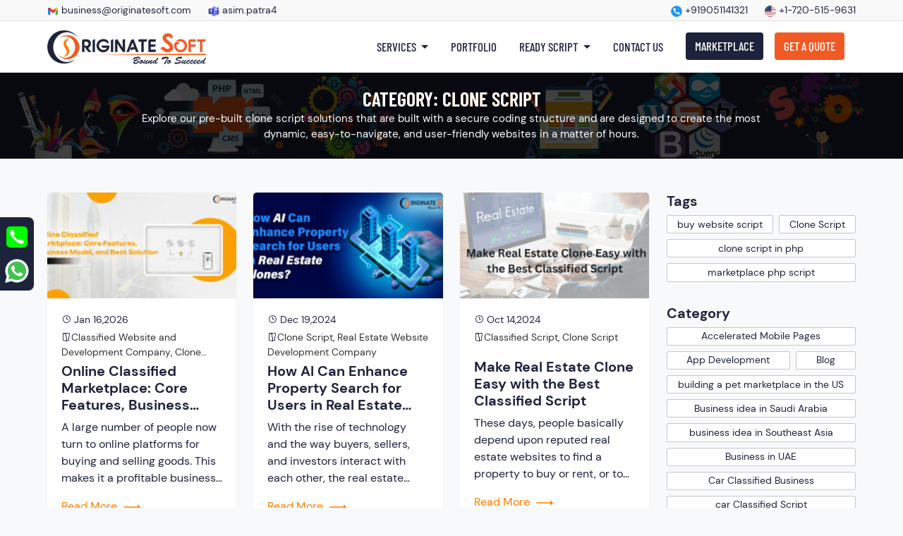

--- FILE ---
content_type: text/html; charset=UTF-8
request_url: https://originatesoft.com/category/clone-script/
body_size: 16615
content:

<!DOCTYPE html>

<html lang="en-US">

<head>

	<link rel="profile" href="https://gmpg.org/xfn/11" />

	<meta http-equiv="Content-Type" content="text/html; charset=UTF-8" />

	<meta name="viewport" content="width=device-width, initial-scale=1, maximum-scale=1, user-scalable=no" />

	<title>Clone Script Archives - Originate Soft: Web Development &amp; Design Company in Kolkata, India</title>



	<link rel="stylesheet" href="https://originatesoft.com/wp-content/themes/OriginateSoft/style.css" type="text/css" media="screen" />

	<link rel="pingback" href="https://originatesoft.com/xmlrpc.php" />

	<link href="https://originatesoft.com/wp-content/themes/OriginateSoft/images/favicon.png" type="image/png" rel="shortcut icon">

	


	

	<meta name='robots' content='index, follow, max-image-preview:large, max-snippet:-1, max-video-preview:-1' />

	<!-- This site is optimized with the Yoast SEO plugin v19.8 - https://yoast.com/wordpress/plugins/seo/ -->
	<link rel="canonical" href="https://originatesoft.com/category/clone-script/" />
	<link rel="next" href="https://originatesoft.com/category/clone-script/page/2/" />
	<meta property="og:locale" content="en_US" />
	<meta property="og:type" content="article" />
	<meta property="og:title" content="Clone Script Archives - Originate Soft: Web Development &amp; Design Company in Kolkata, India" />
	<meta property="og:description" content="Explore our pre-built clone script solutions that are built with a secure coding structure and are designed to create the most dynamic, easy-to-navigate, and user-friendly websites in a matter of hours." />
	<meta property="og:url" content="https://originatesoft.com/category/clone-script/" />
	<meta property="og:site_name" content="Originate Soft: Web Development &amp; Design Company in Kolkata, India" />
	<meta name="twitter:card" content="summary_large_image" />
	<script type="application/ld+json" class="yoast-schema-graph">{"@context":"https://schema.org","@graph":[{"@type":"CollectionPage","@id":"https://originatesoft.com/category/clone-script/","url":"https://originatesoft.com/category/clone-script/","name":"Clone Script Archives - Originate Soft: Web Development &amp; Design Company in Kolkata, India","isPartOf":{"@id":"https://originatesoft.com/#website"},"primaryImageOfPage":{"@id":"https://originatesoft.com/category/clone-script/#primaryimage"},"image":{"@id":"https://originatesoft.com/category/clone-script/#primaryimage"},"thumbnailUrl":"https://originatesoft.com/wp-content/uploads/2026/01/Online-Classified-Marketplace.png","breadcrumb":{"@id":"https://originatesoft.com/category/clone-script/#breadcrumb"},"inLanguage":"en-US"},{"@type":"ImageObject","inLanguage":"en-US","@id":"https://originatesoft.com/category/clone-script/#primaryimage","url":"https://originatesoft.com/wp-content/uploads/2026/01/Online-Classified-Marketplace.png","contentUrl":"https://originatesoft.com/wp-content/uploads/2026/01/Online-Classified-Marketplace.png","width":1472,"height":704,"caption":"Online Classified Marketplace"},{"@type":"BreadcrumbList","@id":"https://originatesoft.com/category/clone-script/#breadcrumb","itemListElement":[{"@type":"ListItem","position":1,"name":"Home","item":"https://originatesoft.com/"},{"@type":"ListItem","position":2,"name":"Clone Script"}]},{"@type":"WebSite","@id":"https://originatesoft.com/#website","url":"https://originatesoft.com/","name":"Originate Soft: Web Development &amp; Design Company in Kolkata, India","description":"Just another WordPress site","publisher":{"@id":"https://originatesoft.com/#organization"},"potentialAction":[{"@type":"SearchAction","target":{"@type":"EntryPoint","urlTemplate":"https://originatesoft.com/?s={search_term_string}"},"query-input":"required name=search_term_string"}],"inLanguage":"en-US"},{"@type":"Organization","@id":"https://originatesoft.com/#organization","name":"Originate Soft Pvt. Ltd","url":"https://originatesoft.com/","sameAs":[],"logo":{"@type":"ImageObject","inLanguage":"en-US","@id":"https://originatesoft.com/#/schema/logo/image/","url":"https://originatesoft.com/wp-content/uploads/2024/05/originatesoft-logo-260.png","contentUrl":"https://originatesoft.com/wp-content/uploads/2024/05/originatesoft-logo-260.png","width":237,"height":116,"caption":"Originate Soft Pvt. Ltd"},"image":{"@id":"https://originatesoft.com/#/schema/logo/image/"}}]}</script>
	<!-- / Yoast SEO plugin. -->


<link rel='dns-prefetch' href='//static.addtoany.com' />
<link rel='dns-prefetch' href='//s.w.org' />
<link rel="alternate" type="application/rss+xml" title="Originate Soft: Web Development &amp; Design Company in Kolkata, India &raquo; Feed" href="https://originatesoft.com/feed/" />
<link rel="alternate" type="application/rss+xml" title="Originate Soft: Web Development &amp; Design Company in Kolkata, India &raquo; Comments Feed" href="https://originatesoft.com/comments/feed/" />
<link rel="alternate" type="application/rss+xml" title="Originate Soft: Web Development &amp; Design Company in Kolkata, India &raquo; Clone Script Category Feed" href="https://originatesoft.com/category/clone-script/feed/" />
<script type="480589bfe6c713447ed40167-text/javascript">
window._wpemojiSettings = {"baseUrl":"https:\/\/s.w.org\/images\/core\/emoji\/14.0.0\/72x72\/","ext":".png","svgUrl":"https:\/\/s.w.org\/images\/core\/emoji\/14.0.0\/svg\/","svgExt":".svg","source":{"concatemoji":"https:\/\/originatesoft.com\/wp-includes\/js\/wp-emoji-release.min.js?ver=6.0"}};
/*! This file is auto-generated */
!function(e,a,t){var n,r,o,i=a.createElement("canvas"),p=i.getContext&&i.getContext("2d");function s(e,t){var a=String.fromCharCode,e=(p.clearRect(0,0,i.width,i.height),p.fillText(a.apply(this,e),0,0),i.toDataURL());return p.clearRect(0,0,i.width,i.height),p.fillText(a.apply(this,t),0,0),e===i.toDataURL()}function c(e){var t=a.createElement("script");t.src=e,t.defer=t.type="text/javascript",a.getElementsByTagName("head")[0].appendChild(t)}for(o=Array("flag","emoji"),t.supports={everything:!0,everythingExceptFlag:!0},r=0;r<o.length;r++)t.supports[o[r]]=function(e){if(!p||!p.fillText)return!1;switch(p.textBaseline="top",p.font="600 32px Arial",e){case"flag":return s([127987,65039,8205,9895,65039],[127987,65039,8203,9895,65039])?!1:!s([55356,56826,55356,56819],[55356,56826,8203,55356,56819])&&!s([55356,57332,56128,56423,56128,56418,56128,56421,56128,56430,56128,56423,56128,56447],[55356,57332,8203,56128,56423,8203,56128,56418,8203,56128,56421,8203,56128,56430,8203,56128,56423,8203,56128,56447]);case"emoji":return!s([129777,127995,8205,129778,127999],[129777,127995,8203,129778,127999])}return!1}(o[r]),t.supports.everything=t.supports.everything&&t.supports[o[r]],"flag"!==o[r]&&(t.supports.everythingExceptFlag=t.supports.everythingExceptFlag&&t.supports[o[r]]);t.supports.everythingExceptFlag=t.supports.everythingExceptFlag&&!t.supports.flag,t.DOMReady=!1,t.readyCallback=function(){t.DOMReady=!0},t.supports.everything||(n=function(){t.readyCallback()},a.addEventListener?(a.addEventListener("DOMContentLoaded",n,!1),e.addEventListener("load",n,!1)):(e.attachEvent("onload",n),a.attachEvent("onreadystatechange",function(){"complete"===a.readyState&&t.readyCallback()})),(e=t.source||{}).concatemoji?c(e.concatemoji):e.wpemoji&&e.twemoji&&(c(e.twemoji),c(e.wpemoji)))}(window,document,window._wpemojiSettings);
</script>
<style>
img.wp-smiley,
img.emoji {
	display: inline !important;
	border: none !important;
	box-shadow: none !important;
	height: 1em !important;
	width: 1em !important;
	margin: 0 0.07em !important;
	vertical-align: -0.1em !important;
	background: none !important;
	padding: 0 !important;
}
</style>
	<style id='wp-block-library-inline-css'>
:root{--wp-admin-theme-color:#007cba;--wp-admin-theme-color--rgb:0,124,186;--wp-admin-theme-color-darker-10:#006ba1;--wp-admin-theme-color-darker-10--rgb:0,107,161;--wp-admin-theme-color-darker-20:#005a87;--wp-admin-theme-color-darker-20--rgb:0,90,135;--wp-admin-border-width-focus:2px}@media (-webkit-min-device-pixel-ratio:2),(min-resolution:192dpi){:root{--wp-admin-border-width-focus:1.5px}}:root{--wp--preset--font-size--normal:16px;--wp--preset--font-size--huge:42px}:root .has-very-light-gray-background-color{background-color:#eee}:root .has-very-dark-gray-background-color{background-color:#313131}:root .has-very-light-gray-color{color:#eee}:root .has-very-dark-gray-color{color:#313131}:root .has-vivid-green-cyan-to-vivid-cyan-blue-gradient-background{background:linear-gradient(135deg,#00d084,#0693e3)}:root .has-purple-crush-gradient-background{background:linear-gradient(135deg,#34e2e4,#4721fb 50%,#ab1dfe)}:root .has-hazy-dawn-gradient-background{background:linear-gradient(135deg,#faaca8,#dad0ec)}:root .has-subdued-olive-gradient-background{background:linear-gradient(135deg,#fafae1,#67a671)}:root .has-atomic-cream-gradient-background{background:linear-gradient(135deg,#fdd79a,#004a59)}:root .has-nightshade-gradient-background{background:linear-gradient(135deg,#330968,#31cdcf)}:root .has-midnight-gradient-background{background:linear-gradient(135deg,#020381,#2874fc)}.has-regular-font-size{font-size:1em}.has-larger-font-size{font-size:2.625em}.has-normal-font-size{font-size:var(--wp--preset--font-size--normal)}.has-huge-font-size{font-size:var(--wp--preset--font-size--huge)}.has-text-align-center{text-align:center}.has-text-align-left{text-align:left}.has-text-align-right{text-align:right}#end-resizable-editor-section{display:none}.aligncenter{clear:both}.items-justified-left{justify-content:flex-start}.items-justified-center{justify-content:center}.items-justified-right{justify-content:flex-end}.items-justified-space-between{justify-content:space-between}.screen-reader-text{border:0;clip:rect(1px,1px,1px,1px);-webkit-clip-path:inset(50%);clip-path:inset(50%);height:1px;margin:-1px;overflow:hidden;padding:0;position:absolute;width:1px;word-wrap:normal!important}.screen-reader-text:focus{background-color:#ddd;clip:auto!important;-webkit-clip-path:none;clip-path:none;color:#444;display:block;font-size:1em;height:auto;left:5px;line-height:normal;padding:15px 23px 14px;text-decoration:none;top:5px;width:auto;z-index:100000}html :where(.has-border-color),html :where([style*=border-width]){border-style:solid}html :where(img[class*=wp-image-]){height:auto;max-width:100%}
</style>
<style id='global-styles-inline-css'>
body{--wp--preset--color--black: #000000;--wp--preset--color--cyan-bluish-gray: #abb8c3;--wp--preset--color--white: #ffffff;--wp--preset--color--pale-pink: #f78da7;--wp--preset--color--vivid-red: #cf2e2e;--wp--preset--color--luminous-vivid-orange: #ff6900;--wp--preset--color--luminous-vivid-amber: #fcb900;--wp--preset--color--light-green-cyan: #7bdcb5;--wp--preset--color--vivid-green-cyan: #00d084;--wp--preset--color--pale-cyan-blue: #8ed1fc;--wp--preset--color--vivid-cyan-blue: #0693e3;--wp--preset--color--vivid-purple: #9b51e0;--wp--preset--gradient--vivid-cyan-blue-to-vivid-purple: linear-gradient(135deg,rgba(6,147,227,1) 0%,rgb(155,81,224) 100%);--wp--preset--gradient--light-green-cyan-to-vivid-green-cyan: linear-gradient(135deg,rgb(122,220,180) 0%,rgb(0,208,130) 100%);--wp--preset--gradient--luminous-vivid-amber-to-luminous-vivid-orange: linear-gradient(135deg,rgba(252,185,0,1) 0%,rgba(255,105,0,1) 100%);--wp--preset--gradient--luminous-vivid-orange-to-vivid-red: linear-gradient(135deg,rgba(255,105,0,1) 0%,rgb(207,46,46) 100%);--wp--preset--gradient--very-light-gray-to-cyan-bluish-gray: linear-gradient(135deg,rgb(238,238,238) 0%,rgb(169,184,195) 100%);--wp--preset--gradient--cool-to-warm-spectrum: linear-gradient(135deg,rgb(74,234,220) 0%,rgb(151,120,209) 20%,rgb(207,42,186) 40%,rgb(238,44,130) 60%,rgb(251,105,98) 80%,rgb(254,248,76) 100%);--wp--preset--gradient--blush-light-purple: linear-gradient(135deg,rgb(255,206,236) 0%,rgb(152,150,240) 100%);--wp--preset--gradient--blush-bordeaux: linear-gradient(135deg,rgb(254,205,165) 0%,rgb(254,45,45) 50%,rgb(107,0,62) 100%);--wp--preset--gradient--luminous-dusk: linear-gradient(135deg,rgb(255,203,112) 0%,rgb(199,81,192) 50%,rgb(65,88,208) 100%);--wp--preset--gradient--pale-ocean: linear-gradient(135deg,rgb(255,245,203) 0%,rgb(182,227,212) 50%,rgb(51,167,181) 100%);--wp--preset--gradient--electric-grass: linear-gradient(135deg,rgb(202,248,128) 0%,rgb(113,206,126) 100%);--wp--preset--gradient--midnight: linear-gradient(135deg,rgb(2,3,129) 0%,rgb(40,116,252) 100%);--wp--preset--duotone--dark-grayscale: url('#wp-duotone-dark-grayscale');--wp--preset--duotone--grayscale: url('#wp-duotone-grayscale');--wp--preset--duotone--purple-yellow: url('#wp-duotone-purple-yellow');--wp--preset--duotone--blue-red: url('#wp-duotone-blue-red');--wp--preset--duotone--midnight: url('#wp-duotone-midnight');--wp--preset--duotone--magenta-yellow: url('#wp-duotone-magenta-yellow');--wp--preset--duotone--purple-green: url('#wp-duotone-purple-green');--wp--preset--duotone--blue-orange: url('#wp-duotone-blue-orange');--wp--preset--font-size--small: 13px;--wp--preset--font-size--medium: 20px;--wp--preset--font-size--large: 36px;--wp--preset--font-size--x-large: 42px;}body { margin: 0; }.wp-site-blocks > .alignleft { float: left; margin-right: 2em; }.wp-site-blocks > .alignright { float: right; margin-left: 2em; }.wp-site-blocks > .aligncenter { justify-content: center; margin-left: auto; margin-right: auto; }.has-black-color{color: var(--wp--preset--color--black) !important;}.has-cyan-bluish-gray-color{color: var(--wp--preset--color--cyan-bluish-gray) !important;}.has-white-color{color: var(--wp--preset--color--white) !important;}.has-pale-pink-color{color: var(--wp--preset--color--pale-pink) !important;}.has-vivid-red-color{color: var(--wp--preset--color--vivid-red) !important;}.has-luminous-vivid-orange-color{color: var(--wp--preset--color--luminous-vivid-orange) !important;}.has-luminous-vivid-amber-color{color: var(--wp--preset--color--luminous-vivid-amber) !important;}.has-light-green-cyan-color{color: var(--wp--preset--color--light-green-cyan) !important;}.has-vivid-green-cyan-color{color: var(--wp--preset--color--vivid-green-cyan) !important;}.has-pale-cyan-blue-color{color: var(--wp--preset--color--pale-cyan-blue) !important;}.has-vivid-cyan-blue-color{color: var(--wp--preset--color--vivid-cyan-blue) !important;}.has-vivid-purple-color{color: var(--wp--preset--color--vivid-purple) !important;}.has-black-background-color{background-color: var(--wp--preset--color--black) !important;}.has-cyan-bluish-gray-background-color{background-color: var(--wp--preset--color--cyan-bluish-gray) !important;}.has-white-background-color{background-color: var(--wp--preset--color--white) !important;}.has-pale-pink-background-color{background-color: var(--wp--preset--color--pale-pink) !important;}.has-vivid-red-background-color{background-color: var(--wp--preset--color--vivid-red) !important;}.has-luminous-vivid-orange-background-color{background-color: var(--wp--preset--color--luminous-vivid-orange) !important;}.has-luminous-vivid-amber-background-color{background-color: var(--wp--preset--color--luminous-vivid-amber) !important;}.has-light-green-cyan-background-color{background-color: var(--wp--preset--color--light-green-cyan) !important;}.has-vivid-green-cyan-background-color{background-color: var(--wp--preset--color--vivid-green-cyan) !important;}.has-pale-cyan-blue-background-color{background-color: var(--wp--preset--color--pale-cyan-blue) !important;}.has-vivid-cyan-blue-background-color{background-color: var(--wp--preset--color--vivid-cyan-blue) !important;}.has-vivid-purple-background-color{background-color: var(--wp--preset--color--vivid-purple) !important;}.has-black-border-color{border-color: var(--wp--preset--color--black) !important;}.has-cyan-bluish-gray-border-color{border-color: var(--wp--preset--color--cyan-bluish-gray) !important;}.has-white-border-color{border-color: var(--wp--preset--color--white) !important;}.has-pale-pink-border-color{border-color: var(--wp--preset--color--pale-pink) !important;}.has-vivid-red-border-color{border-color: var(--wp--preset--color--vivid-red) !important;}.has-luminous-vivid-orange-border-color{border-color: var(--wp--preset--color--luminous-vivid-orange) !important;}.has-luminous-vivid-amber-border-color{border-color: var(--wp--preset--color--luminous-vivid-amber) !important;}.has-light-green-cyan-border-color{border-color: var(--wp--preset--color--light-green-cyan) !important;}.has-vivid-green-cyan-border-color{border-color: var(--wp--preset--color--vivid-green-cyan) !important;}.has-pale-cyan-blue-border-color{border-color: var(--wp--preset--color--pale-cyan-blue) !important;}.has-vivid-cyan-blue-border-color{border-color: var(--wp--preset--color--vivid-cyan-blue) !important;}.has-vivid-purple-border-color{border-color: var(--wp--preset--color--vivid-purple) !important;}.has-vivid-cyan-blue-to-vivid-purple-gradient-background{background: var(--wp--preset--gradient--vivid-cyan-blue-to-vivid-purple) !important;}.has-light-green-cyan-to-vivid-green-cyan-gradient-background{background: var(--wp--preset--gradient--light-green-cyan-to-vivid-green-cyan) !important;}.has-luminous-vivid-amber-to-luminous-vivid-orange-gradient-background{background: var(--wp--preset--gradient--luminous-vivid-amber-to-luminous-vivid-orange) !important;}.has-luminous-vivid-orange-to-vivid-red-gradient-background{background: var(--wp--preset--gradient--luminous-vivid-orange-to-vivid-red) !important;}.has-very-light-gray-to-cyan-bluish-gray-gradient-background{background: var(--wp--preset--gradient--very-light-gray-to-cyan-bluish-gray) !important;}.has-cool-to-warm-spectrum-gradient-background{background: var(--wp--preset--gradient--cool-to-warm-spectrum) !important;}.has-blush-light-purple-gradient-background{background: var(--wp--preset--gradient--blush-light-purple) !important;}.has-blush-bordeaux-gradient-background{background: var(--wp--preset--gradient--blush-bordeaux) !important;}.has-luminous-dusk-gradient-background{background: var(--wp--preset--gradient--luminous-dusk) !important;}.has-pale-ocean-gradient-background{background: var(--wp--preset--gradient--pale-ocean) !important;}.has-electric-grass-gradient-background{background: var(--wp--preset--gradient--electric-grass) !important;}.has-midnight-gradient-background{background: var(--wp--preset--gradient--midnight) !important;}.has-small-font-size{font-size: var(--wp--preset--font-size--small) !important;}.has-medium-font-size{font-size: var(--wp--preset--font-size--medium) !important;}.has-large-font-size{font-size: var(--wp--preset--font-size--large) !important;}.has-x-large-font-size{font-size: var(--wp--preset--font-size--x-large) !important;}
</style>
<link rel='stylesheet' id='contact-form-7-css'  href='https://originatesoft.com/wp-content/plugins/contact-form-7/includes/css/styles.css?ver=5.7.6' media='all' />
<link rel='stylesheet' id='twentytwentytwo-style-css'  href='https://originatesoft.com/wp-content/themes/OriginateSoft/style.css?ver=1.2' media='all' />
<link rel='stylesheet' id='bootstrap-css'  href='https://originatesoft.com/wp-content/themes/OriginateSoft/css/bootstrap.css?ver=1.2' media='all' />
<link rel='stylesheet' id='mmenu-css'  href='https://originatesoft.com/wp-content/themes/OriginateSoft/css/mmenu.css?ver=1.2' media='all' />
<link rel='stylesheet' id='style-css'  href='https://originatesoft.com/wp-content/themes/OriginateSoft/css/style.css?ver=1.2' media='all' />
<link rel='stylesheet' id='keyframes-css'  href='https://originatesoft.com/wp-content/themes/OriginateSoft/css/keyframes.css?ver=1.2' media='all' />
<link rel='stylesheet' id='responsive-css'  href='https://originatesoft.com/wp-content/themes/OriginateSoft/css/responsive.css?ver=1.2' media='all' />
<link rel='stylesheet' id='addtoany-css'  href='https://originatesoft.com/wp-content/plugins/add-to-any/addtoany.min.css?ver=1.16' media='all' />
<script id='addtoany-core-js-before' type="480589bfe6c713447ed40167-text/javascript">
window.a2a_config=window.a2a_config||{};a2a_config.callbacks=[];a2a_config.overlays=[];a2a_config.templates={};
</script>
<script async src='https://static.addtoany.com/menu/page.js' id='addtoany-core-js' type="480589bfe6c713447ed40167-text/javascript"></script>
<script src='https://originatesoft.com/wp-includes/js/jquery/jquery.min.js?ver=3.6.0' id='jquery-core-js' type="480589bfe6c713447ed40167-text/javascript"></script>
<script src='https://originatesoft.com/wp-includes/js/jquery/jquery-migrate.min.js?ver=3.3.2' id='jquery-migrate-js' type="480589bfe6c713447ed40167-text/javascript"></script>
<script async src='https://originatesoft.com/wp-content/plugins/add-to-any/addtoany.min.js?ver=1.1' id='addtoany-jquery-js' type="480589bfe6c713447ed40167-text/javascript"></script>
<script src='https://originatesoft.com/wp-content/themes/OriginateSoft/js/jquery-3.3.1.min.js?ver=1.2' id='main-jquery-js' type="480589bfe6c713447ed40167-text/javascript"></script>
<link rel="https://api.w.org/" href="https://originatesoft.com/wp-json/" /><link rel="alternate" type="application/json" href="https://originatesoft.com/wp-json/wp/v2/categories/22" /><link rel="EditURI" type="application/rsd+xml" title="RSD" href="https://originatesoft.com/xmlrpc.php?rsd" />
<link rel="wlwmanifest" type="application/wlwmanifest+xml" href="https://originatesoft.com/wp-includes/wlwmanifest.xml" /> 
<meta name="generator" content="WordPress 6.0" />
	<!-- Google Tag Manager -->
	<script type="480589bfe6c713447ed40167-text/javascript">
		(function(w, d, s, l, i) {
			w[l] = w[l] || [];
			w[l].push({
				'gtm.start': new Date().getTime(),
				event: 'gtm.js'
			});
			var f = d.getElementsByTagName(s)[0],
				j = d.createElement(s),
				dl = l != 'dataLayer' ? '&l=' + l : '';
			j.async = true;
			j.src =
				'https://www.googletagmanager.com/gtm.js?id=' + i + dl;
			f.parentNode.insertBefore(j, f);
		})(window, document, 'script', 'dataLayer', 'GTM-PJ6GC8Q3');
	</script>
	<!-- End Google Tag Manager -->
	<meta name="subject" content="Web Design & Development" />
	<meta http-equiv="Content-Language" content="en" />
	<meta name="author" content="https://plus.google.com/111316982718922903609" />
	<meta name="rating" content="General" />
	<meta name="revisit-after" content="2 days" />
	<meta name="robots" content="index, follow" />
	<meta name="organization" content="Originate Soft " />
	<meta name="statvooVerification" content="6636e604a5cfe30f3c12a058b177c3dd" />
	<meta name="DC.Title" content="Web Design & Development - originatesoft.com" />

	<meta name="msvalidate.01" content="F974CD446ABD70031899CA3EB9A3EF69" />
	<meta name="google-site-verification" content="iUgMpMvy_c5KsG3b66R8QukLvVfgMSMea-s-Bm76pGI" />

	<!-- Transletor -->
	<script type="480589bfe6c713447ed40167-text/javascript" src="//translate.google.com/translate_a/element.js?cb=googleTranslateElementInit"></script>

	<!-- Global site tag (gtag.js) - Google Analytics -->
	<script async src="https://www.googletagmanager.com/gtag/js?id=UA-107981051-1" type="480589bfe6c713447ed40167-text/javascript"></script>

	<script type="480589bfe6c713447ed40167-text/javascript">
		window.dataLayer = window.dataLayer || [];

		function gtag() {
			dataLayer.push(arguments);
		}

		gtag('js', new Date());



		gtag('config', 'UA-107981051-1');
	</script>

	<script type="application/ld+json">
		{
			"@context": "https://schema.org",
			"@type": "Organization",
			"name": "Originate Soft Pvt. Ltd",
			"legalName": "Originate Soft Pvt. Ltd",
			"url": "https://originatesoft.com/",
			"logo": "https://originatesoft.com/wp-content/themes/OriginateSoft/images/logo.png",
			"description": "The best web development company in India offering web development, design, digital marketing services, etc. Also, get top-notch pre-built clone scripts for startups.",
			"image": "https://originatesoft.com/wp-content/themes/OriginateSoft/images/slider/home-banner1.jpg",
			"contactPoint": {
				"@type": "ContactPoint",
				"telephone": "+91 9051141321",
				"contactType": "technical support",
				"areaServed": "Global",
				"availableLanguage": ["en", "Bengali", "Hindi"]
			},
			"address": {
				"@type": "PostalAddress",
				"streetAddress": "3110, Rajdanga Main Rd",
				"addressCountry": "IN",
				"addressRegion": "West Bengal",
				"postalCode": "700107"
			},
			"sameAs": [
				"https://www.facebook.com/originatesoft/",
				"https://twitter.com/originatesoft_",
				"https://www.instagram.com/originatesoft/",
				"https://www.linkedin.com/company/originate-soft/",
				"https://www.pinterest.com/originatesoft/",
				"https://www.youtube.com/@OriginateSoftPvtLtd."
			]
		}
	</script>

	<script type="application/ld+json">
		{
			"@context": "https://schema.org",
			"@type": "WebSite",
			"url": "https://originatesoft.com/",
			"potentialAction": {
				"@type": "SearchAction",
				"target": "https://originatesoft.com/our-products/?q={search_term_string}",
				"query-input": "required name=search_term_string"
			}
		}
	</script>

	<script type="application/ld+json">
		{
			"@context": "http://schema.org",
			"@type": "BreadcrumbList",
			"itemListElement": [{
				"@type": "ListItem",
				"position": 1,
				"name": "Home"
			}]
		}
	</script>

</head>

<body class="archive category category-clone-script category-22 wp-embed-responsive">



	<div id="wrapper">

		<div class="headerTop d-none d-md-block">

			<div class="container">

				<div class="row">

					<div class="col-md-6 col-12">

						<ul>

							<li><a href="/cdn-cgi/l/email-protection#d2b0a7a1bbbcb7a1a192bda0bbb5bbbcb3a6b7a1bdb4a6fcb1bdbf"><img src="https://originatesoft.com/wp-content/themes/OriginateSoft/images/gmail-16x16.png" alt="Gmail"> <span class="__cf_email__" data-cfemail="b6d4c3c5dfd8d3c5c5f6d9c4dfd1dfd8d7c2d3c5d9d0c298d5d9db">[email&#160;protected]</span></a></li>

							<li><img src="https://originatesoft.com/wp-content/themes/OriginateSoft/images/teams-16x16.png" alt="Teams"> asim.patra4</li>

						</ul>

					</div>

					<div class="col-md-6 col-12">

						<ul class="justify-content-md-end">
							<li><a href="https://api.whatsapp.com/send?phone=919051141321&amp;text=Hi, Originatesoft" target="_blank"><img src="https://originatesoft.com/wp-content/themes/OriginateSoft/images/call-16x16.png" alt="Whatsapp"> +919051141321</a></li>

							<!-- <li><a href="tel:919051141321" target="_blank"><img src="https://originatesoft.com/wp-content/themes/OriginateSoft/images/in.svg" height="16" width="21" alt="India"> +913340016469</a></li> -->

							<li><a href="tel:7205159631" target="_blank"><img src="https://originatesoft.com/wp-content/themes/OriginateSoft/images/us.svg" height="16" width="21" alt="USA"> +1-720-515-9631</a></li>

						</ul>

					</div>

				</div>

			</div>

		</div>

		<header id="header-container" class="header-sticky">

			<nav class="navbar navbar-expand-lg navbar-light">

				<div class="container">

					<div class="header-inner">

						<a class="navbar-brand" href="https://originatesoft.com/"><img src="https://originatesoft.com/wp-content/themes/OriginateSoft/images/logo.png" alt="OriginateSoft" height="48" width="225" /></a>

						<div class="collapse navbar-collapse" id="navigation">

							<ul class="navbar-nav ms-lg-auto mb-2 mb-lg-0 mega-menu">

								<!-- <li class="nav-item">

									<a class="nav-link active_" aria-current="page" href="<? //php echo site_url('about-us'); 
																							?>"><span>About Us</span></a>

								</li> -->

								<li class="nav-item dropdown">

									<a class="nav-link dropdown-toggle" href="#" role="button" data-bs-toggle="dropdown" aria-expanded="false"><span>Services</span> <i class="caret"></i></a>
									<div class="dropdown-menu" data-bs-popper="none">

										<ul>
											<li><a>
													<h5>Web Development</h5>
												</a>
												<ul>
													<li><a href="https://originatesoft.com/services/website-development-company-kolkata-india">Web Development</a></li>
													<li><a href="https://originatesoft.com/services/php-website-development">PHP Website Development</a></li>
													<li><a href="https://originatesoft.com/services/reactjs-development">ReactJS Development</a></li>
													<li><a href="https://originatesoft.com/services/custom-wordpress-development">Custom WordPress Development</a></li>
													<li><a href="https://originatesoft.com/services/full-stack-web-development">Full Stack Web Development</a></li>
												</ul>
											</li>

											<li><a href="https://originatesoft.com/services/cms-development-company-kolkata-india/">CMS Development</a></li>

											<li><a href="https://originatesoft.com/services/ecommerce-solution-kolkata-india">Ecommerce Solution</a></li>

											<li><a>
													<h5>Website Design</h5>
												</a>
												<ul>
													<li><a href="https://originatesoft.com/services/website-design-company-kolkata-india">Website Design</a></li>
													<li><a href="https://originatesoft.com/services/website-redesign-services">Website Redesign Services</a></li>
													<!-- <li><a href="https://originatesoft.com/services/">Graphic Designing</a></li> -->
													<li><a href="https://originatesoft.com/services/mobile-application-design-services">Mobile Application Design Services</a></li>
													<li><a href="https://originatesoft.com/services/responsive-web-design-services">Responsive Web Design Services</a></li>
													<li><a href="https://originatesoft.com/services/psd-to-html5">PSD to HTML5</a></li>

												</ul>
											</li>

											
										</ul>

										<ul>
											<li><a href="https://originatesoft.com/services/graphic-design-company-kolkata-india">
													<h5>Graphic Design</h5>
												</a>
												<ul>
													<li><a href="https://originatesoft.com/services/logo-design-services">Logo Design Services</a></li>
												</ul>
											</li>

											<li><a>
													<h5>Mobile App Development</h5>
												</a>
												<ul>
													<li><a href="https://originatesoft.com/services/app-development-company-kolkata-india">Mobile App Development</a></li>
													<li><a href="https://originatesoft.com/services/android-app-development">Android App Development</a></li>
													<li><a href="https://originatesoft.com/services/ios-app-development">iOS App Development</a></li>
													<li><a href="https://originatesoft.com/services/flutter-app-development">Flutter App Development</a></li>
													<li><a href="https://originatesoft.com/services/crossplatform-app-development">Cross-platform App Development</a></li>
												</ul>
											</li>

											<li><a>
													<h5>ERP Software Development</h5>
												</a>
												<ul>
													<li><a href="https://originatesoft.com/services/erp-software-development-company-kolkata-india">ERP Software Development</a></li>
													<li><a href="https://originatesoft.com/services/inventory-management">Inventory Management</a></li>
													<li><a href="https://originatesoft.com/services/project-management">Project Management</a></li>
													<li><a href="https://originatesoft.com/services/human-resource-management">Human Resource Management</a></li>
												</ul>
											</li>

										</ul>
										<ul>
											<li><a href="https://originatesoft.com/services/digital-marketing-company-kolkata-india">
													<h5>Digital Marketing</h5>
												</a>
												<ul>
													<li><a href="https://originatesoft.com/services/best-seo-company-kolkata-india">Search Engine Optimization</a></li>

													<li><a href="https://originatesoft.com/services/content-writing-service-kolkata-india">Content Writing</a></li>

													<li><a href="https://originatesoft.com/services/social-media-marketing-company-kolkata-india">Social Media Marketing</a></li>

													<li><a href="https://originatesoft.com/services/ppc-management-services-kolkata-india">Pay Per Click</a></li>
												</ul>
											</li>
											<li><a href="https://originatesoft.com/services/maintenance-and-support-kolkata-india">
													<h5>Maintenance &amp; Support</h5>
												</a></li>
											<li><a href="https://originatesoft.com/services/dedicated-hiring">
													<h5>Dedicated Hiring</h5>
												</a></li>
										</ul>
										<ul>
											<li><span class="badge text-bg-warning text-uppercase rounded-1">Special Services</span></li>
											<li><a href="https://originatesoft.com/services/best-travel-website-development-company" target="_blank">Tour And Travel</a></li>
											<li><a href="https://originatesoft.com/services/interior-designers-website-development-company" target="_blank">Interior Design</a></li>
											<li><a href="https://originatesoft.com/services/real-estate-website-development-company" target="_blank">Real Estate</a></li>
										</ul>
										<!-- <div class="d-none d-lg-block">
											<img src="<? //php bloginfo('template_url'); 
														?>/images/offer-graphic-design.png" alt="Graphic Design" class="img-fluid">
										</div> -->
										<!-- <div class="d-none d-lg-block">
											<img src="/images/offer-digital-marketing.png" alt="Digital Marketing" class="img-fluid">
										</div> -->

									</div>

								</li>

								<li class="nav-item">

								<a class="nav-link" href="https://originatesoft.com/portfolio"><span>Portfolio</span></a>

							</li>

								<li class="nav-item dropdown readyscript">

									<a class="nav-link dropdown-toggle" href="#" role="button" data-bs-toggle="dropdown" aria-expanded="false">
										<span>Ready Script</span>
										<i class="caret"></i>
									</a>
									<div class="dropdown-menu" data-bs-popper="none">

										<ul>
											<li><a>
													<h5>Classified Script</h5>
												</a>
												<ul>
													<li><a href="https://originatesoft.com/products/classified-script/" target="blank" class="readyscript_link">
															<div class="productparent">
																<div class="productIcon">
																	<img src="https://originatesoft.com/wp-content/themes/OriginateSoft/images/icons/classified.png" alt="Flance Scriptlisting" class="img-fluid" />
																</div>
																<div class="productdetail">

																	<h5>Classified Dbizle - Classified Script</h5>

																	<p>Built a Classified script website & app.</p>
																</div>
															</div>
														</a>
													</li>
													<li>

														<a href="https://originatesoft.com/products/car-classified-script/" target="blank" class="readyscript_link">
															<div class="productparent">
																<div class="productIcon">
																	<img src="https://originatesoft.com/wp-content/themes/OriginateSoft/images/icons/car.png" alt="Flance Scriptlisting" class="img-fluid" />
																</div>
																<div class="productdetail">

																	<h5>Car Dbizle - Car Classified Script</h5>

																	<p>Built a Car listing website.</p>
																</div>
															</div>
														</a>
													</li>
													<li>
														<a href="https://originatesoft.com/products/pet-classified-script/" target="blank" class="readyscript_link">
															<div class="productparent">
																<div class="productIcon">
																	<img src="https://originatesoft.com/wp-content/themes/OriginateSoft/images/icons/pet.png" alt="Flance Scriptlisting" class="img-fluid" />
																</div>
																<div class="productdetail">

																	<h5>Pet Dbizle - Pet Classified Script</h5>

																	<p>Built a Pet listing website.</p>
																</div>
															</div>
														</a>
													</li>
													<li>
														<a href="https://originatesoft.com/products/real-estate-script/" target="blank" class="readyscript_link">
															<div class="productparent">
																<div class="productIcon">
																	<img src="https://originatesoft.com/wp-content/themes/OriginateSoft/images/icons/realestate.png" alt="Flance Scriptlisting" class="img-fluid" />
																</div>
																<div class="productdetail">

																	<h5>Realestate - Realestate Marketplace</h5>

																	<p>Built a Realestate marketplace website.</p>
																</div>
															</div>
														</a>
													</li>
												</ul>
											</li>

										</ul>

										<ul>
											<li>
												<a>
													<h5>Freelancer Script</h5>
												</a>
												<ul>
													<li>
													<li>
														<a href="https://originatesoft.com/products/freelancer-clone/" target="_blank" class="readyscript_link">
															<div class="productparent">
																<div class="productIcon">
																	<img src="https://originatesoft.com/wp-content/themes/OriginateSoft/images/icons/flance.png" alt="Flance Scriptlisting" class="img-fluid" />
																</div>
																<div class="productdetail">

																	<h5>Flance - Flance Clone Script</h5>

																	<p>Built a website like Freelancer.</p>
																</div>
															</div>
														</a>
													</li>
											</li>
											<li>
												<a href="https://originatesoft.com/products/upwork-clone-script/" target="_blank" class="readyscript_link">
													<div class="productparent">
														<div class="productIcon">
															<img src="https://originatesoft.com/wp-content/themes/OriginateSoft/images/icons/upwrkz.png" alt="Flance Scriptlisting" class="img-fluid" />
														</div>
														<div class="productdetail">

															<h5>Upwrkz - Upwrkz Clone Script</h5>

															<p>Built a website like Upwork.</p>
														</div>
													</div>
												</a>
											</li>
											<li>
												<a href="https://originatesoft.com/products/fiverr-clone-script/" class="readyscript_link">
													<div class="productparent">
														<div class="productIcon">
															<img src="https://originatesoft.com/wp-content/themes/OriginateSoft/images/icons/fiverclone.png" alt="Flance Scriptlisting" class="img-fluid" />
														</div>
														<div class="productdetail">

															<h5>Fiverr - Fiverr Clone Script</h5>

															<p>Built a website like Fiverr.</p>
														</div>
													</div>
												</a>
											</li>
								</li>
							</ul>
							</ul>

							<ul>
								<li>
									<a>
										<h5>Dating Script</h5>
									</a>
									<ul>
										<li>
										<li>
											<a href="https://originatesoft.com/products/dating-script/" target="_blank" class="readyscript_link">
												<div class="productparent">
													<div class="productIcon">
														<img src="https://originatesoft.com/wp-content/themes/OriginateSoft/images/icons/dating.png" alt="Flance Scriptlisting" class="img-fluid" />
													</div>
													<div class="productdetail">

														<h5>Dating - True Dating</h5>

														<p>Built a website & app for Dating platform.</p>
													</div>
												</div>
											</a>
										</li>
								</li>
								<li>
									<a href="https://originatesoft.com/products/dating-script/" target="_blank" class="readyscript_link">
										<div class="productparent">
											<div class="productIcon">
												<img src="https://originatesoft.com/wp-content/themes/OriginateSoft/images/icons/datingmod.png" alt="Flance Scriptlisting" class="img-fluid" />
											</div>
											<div class="productdetail">

												<h5>Dating - Dating Moderator</h5>

												<p>Built a website & app for Dating Moderator platform.</p>
											</div>
										</div>
									</a>
								</li>
								<li>
									<a href="https://originatesoft.com/products/matrimonial-script/" target="_blank" class="readyscript_link">
										<div class="productparent">
											<div class="productIcon">
												<img src="https://originatesoft.com/wp-content/themes/OriginateSoft/images/icons/matrimony.png" alt="Flance Scriptlisting" class="img-fluid" />
											</div>
											<div class="productdetail">

												<h5>Matchmaking - Matrimonial</h5>

												<p>Built a website for Matrimonial platform.</p>
											</div>
										</div>
									</a>
								</li>
								</li>
							</ul>

							</ul>
							</li>

							
							<!-- <li class="nav-item">

								<a class="nav-link" href="<? //php echo site_url('career'); 
															?>"><span>Career</span></a>

							</li> -->

							<!-- <li class="nav-item">

								<a class="nav-link" href="<? //php echo site_url('get-a-quote'); 
															?>"><span>Get A Quote</span></a>

							</li> -->

							<li class="nav-item">

									<a class="nav-link" href="https://originatesoft.com/contact-us"><span>Contact Us</span></a>

								</li>

							<!-- <li class="nav-item">

									<a class="nav-link" href="<? //php echo site_url('blog'); 
																?>"><span>Blog</span></a>

								</li> -->

							<li class="nav-item d-lg-none">

								<a class="nav-link" href="https://originatesoft.com/our-products">Marketplace</a>

							</li>

							<li class="nav-item d-none d-lg-block">

								<a class="nav-link btn btn-web ms-lg-3" href="https://originatesoft.com/our-products">Marketplace</a>

							</li>

							<li class="nav-item">

								<a class="nav-link btn btn-quote ms-lg-3" href="https://originatesoft.com/get-a-quote"><span>Get A Quote</span></a>

							</li>

							<li>
								<a>
									<div id="google_translate_element"></div>
								</a>
							</li>

							</ul>

						</div>

						<span class="mmenu-trigger">

							<button class="hamburger hamburger--collapse" type="button"> <span class="hamburger-box"> <span class="hamburger-inner"></span> </span> </button>

						</span>

					</div>

				</div>

			</nav>
			<script data-cfasync="false" src="/cdn-cgi/scripts/5c5dd728/cloudflare-static/email-decode.min.js"></script><script type="480589bfe6c713447ed40167-text/javascript">
				function googleTranslateElementInit() {
					new google.translate.TranslateElement({
						pageLanguage: 'en'
					}, 'google_translate_element');
				}
			</script>

		</header>
<!-- .page-header -->
<div class="short-banner" style="background-image:url('https://originatesoft.com/wp-content/themes/OriginateSoft/images/short-baner-services.png')">
	<div class="container">
	<h1 class="mb-0"><span>Category: <span>Clone Script</span></span></h1><div class="taxonomy-description"><p class="normal">Explore our pre-built clone script solutions that are built with a secure coding structure and are designed to create the most dynamic, easy-to-navigate, and user-friendly websites in a matter of hours.</p>
</div>	</div>
</div>
<section class="section bg-light blog">	
	<div class="container">
		<div class="row">
			<aside class="col-lg-9 col-md-8 col-xs-12">
					<div class="row">

			
			<article class="col-xl-4 col-lg-4 col-sm-6 col-12" id="post-5422">

				<div class="card">

					<div class="card-image text-center">

					
						<img width="260" height="124" src="https://originatesoft.com/wp-content/uploads/2026/01/Online-Classified-Marketplace.png" class="card-img-top wp-post-image" alt="Online Classified Marketplace" srcset="https://originatesoft.com/wp-content/uploads/2026/01/Online-Classified-Marketplace.png 1472w, https://originatesoft.com/wp-content/uploads/2026/01/Online-Classified-Marketplace-300x143.png 300w, https://originatesoft.com/wp-content/uploads/2026/01/Online-Classified-Marketplace-1024x490.png 1024w, https://originatesoft.com/wp-content/uploads/2026/01/Online-Classified-Marketplace-768x367.png 768w" sizes="(max-width: 260px) 100vw, 260px" />
					
					</div>

					<div class="card-body">

					<ul class="entry-meta">

						<li><i class="icon-line-awesome-clock-o"></i> Jan 16,2026</li>

						<li><i class="icon-line-awesome-folder-open"></i><a href="https://originatesoft.com/category/classified-website-and-development-company/" rel="category tag">Classified Website and Development Company</a>, <a href="https://originatesoft.com/category/clone-script/" rel="category tag">Clone Script</a></li>

					</ul>

					<h4><a href="https://originatesoft.com/online-classified-marketplace-business-model/">Online Classified Marketplace: Core Features, Business Model, and Best Solution</a></h4>

					<p>A large number of people now turn to online platforms for buying and selling goods. This makes it a profitable business opportunity for startups and entrepreneurs to build functional and user-friendly classified marketplaces. A classified marketplace is an online business platform where users can buy and sell new or used items. In this post, we [&hellip;]</p>

					<a class="read-more" href="https://originatesoft.com/online-classified-marketplace-business-model/">Read More <i class="icon flaticon-next-4"></i></a>

					</div>

					<div class="hover-border"></div>

				</div>

			</article>

			

			
			<article class="col-xl-4 col-lg-4 col-sm-6 col-12" id="post-4964">

				<div class="card">

					<div class="card-image text-center">

					
						<img width="260" height="127" src="https://originatesoft.com/wp-content/uploads/2024/12/AI-integrated-with-Real-estate-Clone-Script.jpg" class="card-img-top wp-post-image" alt="AI integrated with Real estate Clone Script" loading="lazy" srcset="https://originatesoft.com/wp-content/uploads/2024/12/AI-integrated-with-Real-estate-Clone-Script.jpg 1024w, https://originatesoft.com/wp-content/uploads/2024/12/AI-integrated-with-Real-estate-Clone-Script-300x146.jpg 300w, https://originatesoft.com/wp-content/uploads/2024/12/AI-integrated-with-Real-estate-Clone-Script-768x375.jpg 768w" sizes="(max-width: 260px) 100vw, 260px" />
					
					</div>

					<div class="card-body">

					<ul class="entry-meta">

						<li><i class="icon-line-awesome-clock-o"></i> Dec 19,2024</li>

						<li><i class="icon-line-awesome-folder-open"></i><a href="https://originatesoft.com/category/clone-script/" rel="category tag">Clone Script</a>, <a href="https://originatesoft.com/category/real-estate-website-development-company/" rel="category tag">Real Estate Website Development Company</a></li>

					</ul>

					<h4><a href="https://originatesoft.com/how-ai-can-enhance-property-search-for-users-in-real-estate-clones/">How AI Can Enhance Property Search for Users in Real Estate Clones?</a></h4>

					<p>With the rise of technology and the way buyers, sellers, and investors interact with each other, the real estate industry, at present, has completely transformed. One of the most significant advancements in the field is the use of Artificial Intelligence (AI) to enhance user experience, especially while conducting property search. If you are a startup [&hellip;]</p>

					<a class="read-more" href="https://originatesoft.com/how-ai-can-enhance-property-search-for-users-in-real-estate-clones/">Read More <i class="icon flaticon-next-4"></i></a>

					</div>

					<div class="hover-border"></div>

				</div>

			</article>

			

			
			<article class="col-xl-4 col-lg-4 col-sm-6 col-12" id="post-4894">

				<div class="card">

					<div class="card-image text-center">

					
						<img width="205" height="150" src="https://originatesoft.com/wp-content/uploads/2024/10/Make-Real-Estate-Clone-Easy-with-Best-Classified-Script.png" class="card-img-top wp-post-image" alt="Make Real Estate Clone Easy with Best Classified Script" loading="lazy" srcset="https://originatesoft.com/wp-content/uploads/2024/10/Make-Real-Estate-Clone-Easy-with-Best-Classified-Script.png 2048w, https://originatesoft.com/wp-content/uploads/2024/10/Make-Real-Estate-Clone-Easy-with-Best-Classified-Script-300x219.png 300w, https://originatesoft.com/wp-content/uploads/2024/10/Make-Real-Estate-Clone-Easy-with-Best-Classified-Script-1024x748.png 1024w, https://originatesoft.com/wp-content/uploads/2024/10/Make-Real-Estate-Clone-Easy-with-Best-Classified-Script-768x561.png 768w, https://originatesoft.com/wp-content/uploads/2024/10/Make-Real-Estate-Clone-Easy-with-Best-Classified-Script-1536x1121.png 1536w" sizes="(max-width: 205px) 100vw, 205px" />
					
					</div>

					<div class="card-body">

					<ul class="entry-meta">

						<li><i class="icon-line-awesome-clock-o"></i> Oct 14,2024</li>

						<li><i class="icon-line-awesome-folder-open"></i><a href="https://originatesoft.com/category/classified-script/" rel="category tag">Classified Script</a>, <a href="https://originatesoft.com/category/clone-script/" rel="category tag">Clone Script</a></li>

					</ul>

					<h4><a href="https://originatesoft.com/real-estate-clone-best-classified-script/">Make Real Estate Clone Easy with the Best Classified Script</a></h4>

					<p>These days, people basically depend upon reputed real estate websites to find a property to buy or rent, or to sell one. This makes real estate websites one most profitable business that enables owners to earn from different revenue streams. If you too are looking to create your own real estate website, you can simplify [&hellip;]</p>

					<a class="read-more" href="https://originatesoft.com/real-estate-clone-best-classified-script/">Read More <i class="icon flaticon-next-4"></i></a>

					</div>

					<div class="hover-border"></div>

				</div>

			</article>

			

			
			<article class="col-xl-4 col-lg-4 col-sm-6 col-12" id="post-4703">

				<div class="card">

					<div class="card-image text-center">

					
						<img width="260" height="130" src="https://originatesoft.com/wp-content/uploads/2024/04/business-the-best-fiverr-clone-script-supports-for-startup.png" class="card-img-top wp-post-image" alt="Best Fiverr Clone Script" loading="lazy" srcset="https://originatesoft.com/wp-content/uploads/2024/04/business-the-best-fiverr-clone-script-supports-for-startup.png 840w, https://originatesoft.com/wp-content/uploads/2024/04/business-the-best-fiverr-clone-script-supports-for-startup-300x150.png 300w, https://originatesoft.com/wp-content/uploads/2024/04/business-the-best-fiverr-clone-script-supports-for-startup-768x384.png 768w" sizes="(max-width: 260px) 100vw, 260px" />
					
					</div>

					<div class="card-body">

					<ul class="entry-meta">

						<li><i class="icon-line-awesome-clock-o"></i> Apr 10,2024</li>

						<li><i class="icon-line-awesome-folder-open"></i><a href="https://originatesoft.com/category/blog/" rel="category tag">Blog</a>, <a href="https://originatesoft.com/category/clone-script/" rel="category tag">Clone Script</a>, <a href="https://originatesoft.com/category/fiverr-clone-script/" rel="category tag">Fiverr Clone Script</a></li>

					</ul>

					<h4><a href="https://originatesoft.com/business-ideas-the-best-fiverr-clone-script-supports-for-startup/">Business IdeasThe Best Fiverr Clone Script Supports For Startup</a></h4>

					<p>The modern era is all about digitization where people find it easy to get their jobs online through various marketplace platforms. Therefore, the gig economy has witnessed an unprecedented surge, transforming the traditional notions of employment and entrepreneurship. At the heart of this evolution lies a Fiverr clone Script. It creates a highly versatile platform [&hellip;]</p>

					<a class="read-more" href="https://originatesoft.com/business-ideas-the-best-fiverr-clone-script-supports-for-startup/">Read More <i class="icon flaticon-next-4"></i></a>

					</div>

					<div class="hover-border"></div>

				</div>

			</article>

			

			
			<article class="col-xl-4 col-lg-4 col-sm-6 col-12" id="post-4698">

				<div class="card">

					<div class="card-image text-center">

					
						<img width="260" height="130" src="https://originatesoft.com/wp-content/uploads/2024/04/10-online-business-ideas-using-classified-ads-script-for-2024.png" class="card-img-top wp-post-image" alt="Classified Ads Script" loading="lazy" srcset="https://originatesoft.com/wp-content/uploads/2024/04/10-online-business-ideas-using-classified-ads-script-for-2024.png 840w, https://originatesoft.com/wp-content/uploads/2024/04/10-online-business-ideas-using-classified-ads-script-for-2024-300x150.png 300w, https://originatesoft.com/wp-content/uploads/2024/04/10-online-business-ideas-using-classified-ads-script-for-2024-768x384.png 768w" sizes="(max-width: 260px) 100vw, 260px" />
					
					</div>

					<div class="card-body">

					<ul class="entry-meta">

						<li><i class="icon-line-awesome-clock-o"></i> Apr 08,2024</li>

						<li><i class="icon-line-awesome-folder-open"></i><a href="https://originatesoft.com/category/blog/" rel="category tag">Blog</a>, <a href="https://originatesoft.com/category/classified-script/" rel="category tag">Classified Script</a>, <a href="https://originatesoft.com/category/clone-script/" rel="category tag">Clone Script</a>, <a href="https://originatesoft.com/category/php-script/" rel="category tag">PHP Script</a></li>

					</ul>

					<h4><a href="https://originatesoft.com/10-online-business-ideas-using-classified-ads-script-for-2024/">10 Online Business Ideas Using Classified Ads Script For 2024</a></h4>

					<p>In the fast-paced digital age of 2024, starting an online business using a classified ads script can be a lucrative venture. These scripts offer a foundation for creating diverse online marketplaces tailored to specific niches and needs. Using this technology, entrepreneurs can launch innovative marketplace platforms that connect buyers and sellers. Moreover, this script turns [&hellip;]</p>

					<a class="read-more" href="https://originatesoft.com/10-online-business-ideas-using-classified-ads-script-for-2024/">Read More <i class="icon flaticon-next-4"></i></a>

					</div>

					<div class="hover-border"></div>

				</div>

			</article>

			

			
			<article class="col-xl-4 col-lg-4 col-sm-6 col-12" id="post-4664">

				<div class="card">

					<div class="card-image text-center">

					
						<img width="260" height="130" src="https://originatesoft.com/wp-content/uploads/2024/03/a-freelancing-script-for-a-perfect-start-to-a-profitable-business-2.png" class="card-img-top wp-post-image" alt="Freelancing Script" loading="lazy" srcset="https://originatesoft.com/wp-content/uploads/2024/03/a-freelancing-script-for-a-perfect-start-to-a-profitable-business-2.png 840w, https://originatesoft.com/wp-content/uploads/2024/03/a-freelancing-script-for-a-perfect-start-to-a-profitable-business-2-300x150.png 300w, https://originatesoft.com/wp-content/uploads/2024/03/a-freelancing-script-for-a-perfect-start-to-a-profitable-business-2-768x384.png 768w" sizes="(max-width: 260px) 100vw, 260px" />
					
					</div>

					<div class="card-body">

					<ul class="entry-meta">

						<li><i class="icon-line-awesome-clock-o"></i> Mar 01,2024</li>

						<li><i class="icon-line-awesome-folder-open"></i><a href="https://originatesoft.com/category/blog/" rel="category tag">Blog</a>, <a href="https://originatesoft.com/category/clone-script/" rel="category tag">Clone Script</a>, <a href="https://originatesoft.com/category/freelancer-clone/" rel="category tag">Freelancer Clone</a>, <a href="https://originatesoft.com/category/freelancer-script/" rel="category tag">Freelancer Script</a>, <a href="https://originatesoft.com/category/php-script/" rel="category tag">PHP Script</a></li>

					</ul>

					<h4><a href="https://originatesoft.com/a-freelancing-script-for-a-perfect-start-to-a-profitable-business/">A Freelancing Script for a Perfect Start to a Profitable Business</a></h4>

					<p>Do you know starting an online business is now easier than ever before? Moreover, it is less expensive than traditional website building. All you require is a freelancing script. It is one of the greatest digital tools that supports entrepreneurs in starting their marketplace business. Most importantly because of the benefits that it offers. Here [&hellip;]</p>

					<a class="read-more" href="https://originatesoft.com/a-freelancing-script-for-a-perfect-start-to-a-profitable-business/">Read More <i class="icon flaticon-next-4"></i></a>

					</div>

					<div class="hover-border"></div>

				</div>

			</article>

			

			
			<article class="col-xl-4 col-lg-4 col-sm-6 col-12" id="post-4656">

				<div class="card">

					<div class="card-image text-center">

					
						<img width="260" height="130" src="https://originatesoft.com/wp-content/uploads/2024/02/freelancer-script-the-perfect-assistance-for-an-entrepreneur.png" class="card-img-top wp-post-image" alt="Freelancer Script" loading="lazy" srcset="https://originatesoft.com/wp-content/uploads/2024/02/freelancer-script-the-perfect-assistance-for-an-entrepreneur.png 840w, https://originatesoft.com/wp-content/uploads/2024/02/freelancer-script-the-perfect-assistance-for-an-entrepreneur-300x150.png 300w, https://originatesoft.com/wp-content/uploads/2024/02/freelancer-script-the-perfect-assistance-for-an-entrepreneur-768x384.png 768w" sizes="(max-width: 260px) 100vw, 260px" />
					
					</div>

					<div class="card-body">

					<ul class="entry-meta">

						<li><i class="icon-line-awesome-clock-o"></i> Feb 22,2024</li>

						<li><i class="icon-line-awesome-folder-open"></i><a href="https://originatesoft.com/category/blog/" rel="category tag">Blog</a>, <a href="https://originatesoft.com/category/clone-script/" rel="category tag">Clone Script</a>, <a href="https://originatesoft.com/category/freelancer-script/" rel="category tag">Freelancer Script</a>, <a href="https://originatesoft.com/category/php-script/" rel="category tag">PHP Script</a></li>

					</ul>

					<h4><a href="https://originatesoft.com/freelancer-script-the-perfect-assistance-for-an-entrepreneur/">Freelancer Script- The Perfect Assistance For An Entrepreneur</a></h4>

					<p>Do you know what a freelancer script is all about? It is one of the best ways of establishing a digital marketplace business. Numerous entrepreneurs look for a perfect start to your business that is cost-effective and time-saving as well. To meet their requirement, a freelance PHP script turns out to be the best. But [&hellip;]</p>

					<a class="read-more" href="https://originatesoft.com/freelancer-script-the-perfect-assistance-for-an-entrepreneur/">Read More <i class="icon flaticon-next-4"></i></a>

					</div>

					<div class="hover-border"></div>

				</div>

			</article>

			

			
			<article class="col-xl-4 col-lg-4 col-sm-6 col-12" id="post-4585">

				<div class="card">

					<div class="card-image text-center">

					
						<img width="260" height="130" src="https://originatesoft.com/wp-content/uploads/2024/01/why-our-freelancer-clone-script-is-better-than-other-scripts.jpg" class="card-img-top wp-post-image" alt="Freelancer Clone Script" loading="lazy" srcset="https://originatesoft.com/wp-content/uploads/2024/01/why-our-freelancer-clone-script-is-better-than-other-scripts.jpg 840w, https://originatesoft.com/wp-content/uploads/2024/01/why-our-freelancer-clone-script-is-better-than-other-scripts-300x150.jpg 300w, https://originatesoft.com/wp-content/uploads/2024/01/why-our-freelancer-clone-script-is-better-than-other-scripts-768x384.jpg 768w" sizes="(max-width: 260px) 100vw, 260px" />
					
					</div>

					<div class="card-body">

					<ul class="entry-meta">

						<li><i class="icon-line-awesome-clock-o"></i> Jan 10,2024</li>

						<li><i class="icon-line-awesome-folder-open"></i><a href="https://originatesoft.com/category/blog/" rel="category tag">Blog</a>, <a href="https://originatesoft.com/category/clone-script/" rel="category tag">Clone Script</a>, <a href="https://originatesoft.com/category/freelancer-clone/" rel="category tag">Freelancer Clone</a>, <a href="https://originatesoft.com/category/freelancer-script/" rel="category tag">Freelancer Script</a>, <a href="https://originatesoft.com/category/php-script/" rel="category tag">PHP Script</a></li>

					</ul>

					<h4><a href="https://originatesoft.com/why-our-freelancer-clone-script-is-better-than-other-scripts/">Why Our Freelancer Clone Script Is Better Than Other Scripts?</a></h4>

					<p>While you search for the best freelancer clone script, you will get multiple search results. Each clone script provider claims to offer the best tool. But do you think that investing in just a clone script would be fruitful? The structure of a marketplace platform depends on the script you have integrated. Therefore, to give [&hellip;]</p>

					<a class="read-more" href="https://originatesoft.com/why-our-freelancer-clone-script-is-better-than-other-scripts/">Read More <i class="icon flaticon-next-4"></i></a>

					</div>

					<div class="hover-border"></div>

				</div>

			</article>

			

			
			<article class="col-xl-4 col-lg-4 col-sm-6 col-12" id="post-4454">

				<div class="card">

					<div class="card-image text-center">

					
						<img width="260" height="130" src="https://originatesoft.com/wp-content/uploads/2023/09/how-classified-clone-script-is-beneficial-to-start-your-business.jpg" class="card-img-top wp-post-image" alt="Classified Clone Script" loading="lazy" srcset="https://originatesoft.com/wp-content/uploads/2023/09/how-classified-clone-script-is-beneficial-to-start-your-business.jpg 1365w, https://originatesoft.com/wp-content/uploads/2023/09/how-classified-clone-script-is-beneficial-to-start-your-business-300x150.jpg 300w, https://originatesoft.com/wp-content/uploads/2023/09/how-classified-clone-script-is-beneficial-to-start-your-business-1024x512.jpg 1024w, https://originatesoft.com/wp-content/uploads/2023/09/how-classified-clone-script-is-beneficial-to-start-your-business-768x384.jpg 768w" sizes="(max-width: 260px) 100vw, 260px" />
					
					</div>

					<div class="card-body">

					<ul class="entry-meta">

						<li><i class="icon-line-awesome-clock-o"></i> Sep 18,2023</li>

						<li><i class="icon-line-awesome-folder-open"></i><a href="https://originatesoft.com/category/blog/" rel="category tag">Blog</a>, <a href="https://originatesoft.com/category/classified-script/" rel="category tag">Classified Script</a>, <a href="https://originatesoft.com/category/clone-script/" rel="category tag">Clone Script</a>, <a href="https://originatesoft.com/category/php-script/" rel="category tag">PHP Script</a></li>

					</ul>

					<h4><a href="https://originatesoft.com/how-classified-clone-script-is-beneficial-to-start-your-business/">How Classified Clone Script Is Beneficial to Start Your Business</a></h4>

					<p>What is a classified clone script? A classified script is a script that creates a copy of a popular classified marketplace platform. For example, if you want to create a classified website similar to OLX or other popular classified platforms, you can use a classified script. You can then customize the website according to your [&hellip;]</p>

					<a class="read-more" href="https://originatesoft.com/how-classified-clone-script-is-beneficial-to-start-your-business/">Read More <i class="icon flaticon-next-4"></i></a>

					</div>

					<div class="hover-border"></div>

				</div>

			</article>

			

			
			<article class="col-xl-4 col-lg-4 col-sm-6 col-12" id="post-4407">

				<div class="card">

					<div class="card-image text-center">

					
						<img width="260" height="130" src="https://originatesoft.com/wp-content/uploads/2023/09/best-digital-marketing-agency-in-kolkata-the-key-to-success-for-smes.png" class="card-img-top wp-post-image" alt="Best Digital Marketing Agency in Kolkata" loading="lazy" srcset="https://originatesoft.com/wp-content/uploads/2023/09/best-digital-marketing-agency-in-kolkata-the-key-to-success-for-smes.png 1575w, https://originatesoft.com/wp-content/uploads/2023/09/best-digital-marketing-agency-in-kolkata-the-key-to-success-for-smes-300x150.png 300w, https://originatesoft.com/wp-content/uploads/2023/09/best-digital-marketing-agency-in-kolkata-the-key-to-success-for-smes-1024x512.png 1024w, https://originatesoft.com/wp-content/uploads/2023/09/best-digital-marketing-agency-in-kolkata-the-key-to-success-for-smes-768x384.png 768w, https://originatesoft.com/wp-content/uploads/2023/09/best-digital-marketing-agency-in-kolkata-the-key-to-success-for-smes-1536x768.png 1536w" sizes="(max-width: 260px) 100vw, 260px" />
					
					</div>

					<div class="card-body">

					<ul class="entry-meta">

						<li><i class="icon-line-awesome-clock-o"></i> Sep 04,2023</li>

						<li><i class="icon-line-awesome-folder-open"></i><a href="https://originatesoft.com/category/blog/" rel="category tag">Blog</a>, <a href="https://originatesoft.com/category/clone-script/" rel="category tag">Clone Script</a>, <a href="https://originatesoft.com/category/digital-marketing/" rel="category tag">Digital Marketing</a>, <a href="https://originatesoft.com/category/php-script/" rel="category tag">PHP Script</a></li>

					</ul>

					<h4><a href="https://originatesoft.com/best-digital-marketing-agency-in-kolkata-the-key-to-success-for-smes/">Best Digital Marketing Agency in Kolkata: The Key to Success for SMEs</a></h4>

					<p>There has been a constant evolution in the digital world until the pandemic struck. COVID has changed the course of online business platforms and made it the best way to establish a business. Online businesses were once an option for extra income and post-pandemic, online businesses are now the main source of generating revenue. This [&hellip;]</p>

					<a class="read-more" href="https://originatesoft.com/best-digital-marketing-agency-in-kolkata-the-key-to-success-for-smes/">Read More <i class="icon flaticon-next-4"></i></a>

					</div>

					<div class="hover-border"></div>

				</div>

			</article>

			

			
			<article class="col-xl-4 col-lg-4 col-sm-6 col-12" id="post-4262">

				<div class="card">

					<div class="card-image text-center">

					
						<img width="260" height="146" src="https://originatesoft.com/wp-content/uploads/2023/07/how-to-install-and-use-a-marketplace-php-script.png" class="card-img-top wp-post-image" alt="Marketplace PHP Script" loading="lazy" srcset="https://originatesoft.com/wp-content/uploads/2023/07/how-to-install-and-use-a-marketplace-php-script.png 1640w, https://originatesoft.com/wp-content/uploads/2023/07/how-to-install-and-use-a-marketplace-php-script-300x169.png 300w, https://originatesoft.com/wp-content/uploads/2023/07/how-to-install-and-use-a-marketplace-php-script-1024x577.png 1024w, https://originatesoft.com/wp-content/uploads/2023/07/how-to-install-and-use-a-marketplace-php-script-768x433.png 768w, https://originatesoft.com/wp-content/uploads/2023/07/how-to-install-and-use-a-marketplace-php-script-1536x865.png 1536w" sizes="(max-width: 260px) 100vw, 260px" />
					
					</div>

					<div class="card-body">

					<ul class="entry-meta">

						<li><i class="icon-line-awesome-clock-o"></i> Jul 05,2023</li>

						<li><i class="icon-line-awesome-folder-open"></i><a href="https://originatesoft.com/category/blog/" rel="category tag">Blog</a>, <a href="https://originatesoft.com/category/clone-script/" rel="category tag">Clone Script</a>, <a href="https://originatesoft.com/category/php-script/" rel="category tag">PHP Script</a></li>

					</ul>

					<h4><a href="https://originatesoft.com/how-to-install-and-use-a-marketplace-php-script/">How To Install And Use A Marketplace PHP Script?</a></h4>

					<p>Considering the current market demand, online marketplace platforms have the potential to thrive across the world, generating handsome revenue. However, the process of traditional web development is pretty complex and time-consuming. Well, this could hold up the entire website launching an idea, delaying the revenue generation process. But by employing a marketplace script you can [&hellip;]</p>

					<a class="read-more" href="https://originatesoft.com/how-to-install-and-use-a-marketplace-php-script/">Read More <i class="icon flaticon-next-4"></i></a>

					</div>

					<div class="hover-border"></div>

				</div>

			</article>

			

			
			<article class="col-xl-4 col-lg-4 col-sm-6 col-12" id="post-2659">

				<div class="card">

					<div class="card-image text-center">

					
						<img width="260" height="146" src="https://originatesoft.com/wp-content/uploads/2022/12/33-1.jpg" class="card-img-top wp-post-image" alt="" loading="lazy" srcset="https://originatesoft.com/wp-content/uploads/2022/12/33-1.jpg 1920w, https://originatesoft.com/wp-content/uploads/2022/12/33-1-300x169.jpg 300w, https://originatesoft.com/wp-content/uploads/2022/12/33-1-1024x576.jpg 1024w, https://originatesoft.com/wp-content/uploads/2022/12/33-1-768x432.jpg 768w, https://originatesoft.com/wp-content/uploads/2022/12/33-1-1536x864.jpg 1536w" sizes="(max-width: 260px) 100vw, 260px" />
					
					</div>

					<div class="card-body">

					<ul class="entry-meta">

						<li><i class="icon-line-awesome-clock-o"></i> Dec 01,2022</li>

						<li><i class="icon-line-awesome-folder-open"></i><a href="https://originatesoft.com/category/blog/" rel="category tag">Blog</a>, <a href="https://originatesoft.com/category/clone-script/" rel="category tag">Clone Script</a>, <a href="https://originatesoft.com/category/php-script/" rel="category tag">PHP Script</a></li>

					</ul>

					<h4><a href="https://originatesoft.com/marketplace-php-script-a-step-by-step-guide-for-budding-entrepreneurs/">Marketplace PHP Script – A Step By Step Guide for Budding Entrepreneurs</a></h4>

					<p>As we are living in a completely digital world, the internet is a huge thing today. Each and everything we do in our day to life is getting so digitalized so, we have to keep ourselves updated. To compete with this modern world, every entrepreneur is so cautious in doing smart work. Hence, a marketplace [&hellip;]</p>

					<a class="read-more" href="https://originatesoft.com/marketplace-php-script-a-step-by-step-guide-for-budding-entrepreneurs/">Read More <i class="icon flaticon-next-4"></i></a>

					</div>

					<div class="hover-border"></div>

				</div>

			</article>

			

			
        </div>

		<div class="navigation">

			<div class="alignleft"><a href="https://originatesoft.com/category/clone-script/page/2/" class="btn btn-primary">&laquo; Previous Entries</a></div>

			<div class="alignright"></div>

		</div>

		
		</aside>

			<aside class="col-lg-3 col-md-4 col-xs-12">

				

<div class="sidebar-widget">

    

    <h4>Tags</h4><ul class="anchor-tag mb-4"><li><a href="https://originatesoft.com/tag/buy-website-script/" rel="tag">buy website script</a></li><li><a href="https://originatesoft.com/tag/clone-script/" rel="tag">Clone Script</a></li><li><a href="https://originatesoft.com/tag/clone-script-in-php/" rel="tag">clone script in php</a></li><li><a href="https://originatesoft.com/tag/marketplace-php-script/" rel="tag">marketplace php script</a></li></ul>
</div>

<div class="sidebar-widget">

    <h4>Category</h4>

	 
    <ul class="anchor-tag mb-4"><
                    <li><a href="https://originatesoft.com/category/accelerated-mobile-pages/">Accelerated Mobile Pages</a></li>
                    <li><a href="https://originatesoft.com/category/app-development/">App Development</a></li>
                    <li><a href="https://originatesoft.com/category/blog/">Blog</a></li>
                    <li><a href="https://originatesoft.com/category/building-a-pet-marketplace-in-the-us/">building a pet marketplace in the US</a></li>
                    <li><a href="https://originatesoft.com/category/business-idea-in-saudi-arabia/">Business idea in Saudi Arabia</a></li>
                    <li><a href="https://originatesoft.com/category/business-idea-in-southeast-asia/">business idea in Southeast Asia</a></li>
                    <li><a href="https://originatesoft.com/category/business-in-uae/">Business in UAE</a></li>
                    <li><a href="https://originatesoft.com/category/car-classified-business/">Car Classified Business</a></li>
                    <li><a href="https://originatesoft.com/category/car-classified-script/">car Classified Script</a></li>
                    <li><a href="https://originatesoft.com/category/classified-script/">Classified Script</a></li>
                    <li><a href="https://originatesoft.com/category/classified-website-and-app-development-company/">Classified website and App development company</a></li>
                    <li><a href="https://originatesoft.com/category/classified-website-and-development-company/">Classified Website and Development Company</a></li>
                    <li><a href="https://originatesoft.com/category/clone-script/">Clone Script</a></li>
                    <li><a href="https://originatesoft.com/category/content-management-system/">Content Management System</a></li>
                    <li><a href="https://originatesoft.com/category/content-writing/">Content Writing</a></li>
                    <li><a href="https://originatesoft.com/category/custom-website-development/">Custom Website Development</a></li>
                    <li><a href="https://originatesoft.com/category/dating-script/">Dating Script</a></li>
                    <li><a href="https://originatesoft.com/category/digital-marketing/">Digital Marketing</a></li>
                    <li><a href="https://originatesoft.com/category/e-commerce-website-development/">e-commerce website Development</a></li>
                    <li><a href="https://originatesoft.com/category/ecommerce-solution/">Ecommerce Solution</a></li>
                    <li><a href="https://originatesoft.com/category/fiverr-clone-script/">Fiverr Clone Script</a></li>
                    <li><a href="https://originatesoft.com/category/freelancer-clone/">Freelancer Clone</a></li>
                    <li><a href="https://originatesoft.com/category/freelancer-script/">Freelancer Script</a></li>
                    <li><a href="https://originatesoft.com/category/graphic-design/">Graphic Design</a></li>
                    <li><a href="https://originatesoft.com/category/ios-app-development/">IOS App Development</a></li>
                    <li><a href="https://originatesoft.com/category/markets-for-car-classified-websites-and-apps/">Markets for Car Classified Websites and apps</a></li>
                    <li><a href="https://originatesoft.com/category/matrimonial-app-development/">Matrimonial App Development</a></li>
                    <li><a href="https://originatesoft.com/category/mobile-app-development/">Mobile App Development</a></li>
                    <li><a href="https://originatesoft.com/category/niche-listing-platform-solution/">Niche Listing Platform Solution</a></li>
                    <li><a href="https://originatesoft.com/category/originate-soft/">Originate Soft</a></li>
                    <li><a href="https://originatesoft.com/category/php-script/pet-marketplace-script/">Pet marketplace Script</a></li>
                    <li><a href="https://originatesoft.com/category/php-script/">PHP Script</a></li>
                    <li><a href="https://originatesoft.com/category/php-website-development-company/">PHP Website Development Company</a></li>
                    <li><a href="https://originatesoft.com/category/ppc/">PPC</a></li>
                    <li><a href="https://originatesoft.com/category/profitable-website-idea/">profitable website idea</a></li>
                    <li><a href="https://originatesoft.com/category/ready-made-software-development/">Ready-made software development</a></li>
                    <li><a href="https://originatesoft.com/category/ready-made-software-or-scripts/">Ready-made software or scripts</a></li>
                    <li><a href="https://originatesoft.com/category/real-estate-script/">Real Estate Script</a></li>
                    <li><a href="https://originatesoft.com/category/real-estate-website-development-company/">Real Estate Website Development Company</a></li>
                    <li><a href="https://originatesoft.com/category/search-engine-optimization/">Search Engine Optimization</a></li>
                    <li><a href="https://originatesoft.com/category/seo/">SEO</a></li>
                    <li><a href="https://originatesoft.com/category/services/">Services</a></li>
                    <li><a href="https://originatesoft.com/category/smo/">SMO</a></li>
                    <li><a href="https://originatesoft.com/category/social-media-marketing/">Social Media Marketing</a></li>
                    <li><a href="https://originatesoft.com/category/travel-website-development-company/">Travel Website Development Company</a></li>
                    <li><a href="https://originatesoft.com/category/uncategorized/">Uncategorized</a></li>
                    <li><a href="https://originatesoft.com/category/us-pet-market/">US Pet Market</a></li>
                    <li><a href="https://originatesoft.com/category/web-development/">Web Development</a></li>
                    <li><a href="https://originatesoft.com/category/web-development-company/">Web Development Company</a></li>
                    <li><a href="https://originatesoft.com/category/web-development-service/">web development service</a></li>
                    <li><a href="https://originatesoft.com/category/web-performance-optimization/">Web Performance Optimization</a></li>
                    <li><a href="https://originatesoft.com/category/website-design/">Website Design</a></li>
                    <li><a href="https://originatesoft.com/category/website-development/">Website Development</a></li>
                    <li><a href="https://originatesoft.com/category/website-development-company/">Website Development Company</a></li>
                    <li><a href="https://originatesoft.com/category/website-development-for-educational-institutes/">website development for educational institutes</a></li>
                    <li><a href="https://originatesoft.com/category/website-redesign/">Website Redesign</a></li>
                    <li><a href="https://originatesoft.com/category/wordpress-development/">Wordpress development</a></li>
                    <li><a href="https://originatesoft.com/category/wordpress-development-company/">Wordpress development Company</a></li>
            </ul>
    
</div>
<div class="sidebar-widget" id="sidebar">

    <h4>Recent Post</h4>

    <ul class="list list-2 mb-4">

    

    
    

    
    

    <li><a href="https://originatesoft.com/online-classified-marketplace-business-model/">Online Classified Marketplace: Core Features, Business Model, and Best Solution</a></li>



    

    
    

    <li><a href="https://originatesoft.com/local-website-development-company-in-kolkata/">Is Hiring a Local Website Development Company in Kolkata Still Worth It in 2026?</a></li>



    

    
    

    <li><a href="https://originatesoft.com/create-real-estate-marketplace/">How to Create a Real Estate Marketplace &#8211; A Step-By-Step Guide for Entrepreneurs</a></li>



    

    
    

    <li><a href="https://originatesoft.com/best-pet-classified-website-features/">What Qualities Should a Script Have to Become the Best Pet Classified Website?</a></li>



    

    
    

    <li><a href="https://originatesoft.com/building-a-pet-marketplace-us/">What No One Tells You before Building a Pet Marketplace in the US</a></li>



    

    
    </ul>

</div>
			</aside>

		</div>

	</div>

</section>

<div class="small-footer">
  <ul>
    <li><a href="https://originatesoft.com/our-products" class=""><img src="https://originatesoft.com/wp-content/themes/OriginateSoft/images/marketplace.png" alt="Request Demo" height="32" width="32"><span>Marketplace</span></a></li>
    <li><a href="https://api.whatsapp.com/send?phone=+919051141321" class="postAd-btn" target="_blank">
        <div><img src="https://originatesoft.com/wp-content/themes/OriginateSoft/images/whatsapp.png" alt="Whatsapp Contact" height="32" width="32"></div>
      </a></li>
    <li><a href="https://originatesoft.com/contact" class=""><img src="https://originatesoft.com/wp-content/themes/OriginateSoft/images/getquote.png" alt="Contact" height="32" width="32"><span>Get A Quote</span></a></li>
  </ul>
</div>
<footer>
  <div class="wave-footer"> <img src="https://originatesoft.com/wp-content/themes/OriginateSoft/images/shape/wave_2.png" alt="Wave Shape" class="img-fluid"> </div>
  <div class="footer-top">
    <div class="container">
      <div class="row mb-4">
        <article class="col-lg-3 col-sm-6 col-12">
          <div class="footer-links">
            <h4>Services <a href="javascript:void(0)" class="icon-line-awesome-angle-down"></a></h4>
            <ul class="foot-nav">
              <li><a href="https://originatesoft.com/services/website-development-company-kolkata-india">Web Development</a></li>
              <li><a href="https://originatesoft.com/services/app-development-company-kolkata-india">Mobile App Development</a></li>
              <li><a href="https://originatesoft.com/services/cms-development-company-kolkata-india">CMS Development</a></li>
              <li><a href="https://originatesoft.com/services/graphic-design-company-kolkata-india">Graphic Design</a></li>
              <li><a href="https://originatesoft.com/services/website-design-company-kolkata-india">Website Design</a></li>
              <li><a href="https://originatesoft.com/services/digital-marketing-company-kolkata-india">Digital Marketing</a></li>
              <li><a href="https://originatesoft.com/services/best-seo-company-kolkata-india">Search Engine Optimization</a></li>
              <li><a href="https://originatesoft.com/services/content-writing-service-kolkata-india">Content writing</a></li>
              <li><a href="https://originatesoft.com/services/ecommerce-solution-kolkata-india">Ecommerce Solution</a></li>
              <li><a href="https://originatesoft.com/services/dedicated-hiring">Dedicated Hiring</a></li>
              <li><a href="https://originatesoft.com/services/maintenance-and-support-kolkata-india">Maintenance &amp; Support</a></li>
              <li><a href="https://originatesoft.com/services/social-media-marketing-company-kolkata-india">Social Media Marketing</a></li>
              <li><a href="https://originatesoft.com/services/psd-to-html5">PSD to HTML5</a></li>
            </ul>
          </div>
        </article>
        <article class="col-lg-3 col-sm-6 col-12">
          <div class="footer-links">
            <h4>Useful Link <a href="javascript:void(0)" class="icon-line-awesome-angle-down"></a></h4>
            <ul class="foot-nav">
              <li><a href="https://originatesoft.com/about-us">About Us</a></li>
              <li><a href="https://originatesoft.com/services">Services</a></li>
              <li><a href="https://originatesoft.com/career">Career</a></li>
              <li><a href="https://originatesoft.com/privacy-policy">Privacy Policy</a></li>
              <li><a href="https://originatesoft.com/cancellation-and-refund-policy">Cancellation and Refund Policy</a></li>
              <li><a href="https://originatesoft.com/terms-and-conditions">Terms and Conditions</a></li>
               <li><a href="https://originatesoft.com/portfolio">Portfolio</a></li>
              <li><a href="https://originatesoft.com/get-a-quote">Get A Quote</a></li>
              <li><a href="https://originatesoft.com/contact-us">Contact Us</a></li>
              <li><a href="https://originatesoft.com/blog">Blog</a></li>
            </ul>
          </div>
        </article>
        <article class="col-lg-3 col-sm-6 col-12">
          <div class="footer-links">
            <h4>Our Products <a href="javascript:void(0)" class="icon-line-awesome-angle-down"></a></h4>
            <ul class="foot-nav mb-4">
              <li><a href="https://originatesoft.com/products/freelancer-clone/">Freelancer Marketplace Script</a></li>
              <li><a href="https://originatesoft.com/products/dating-script/">Dating Script</a></li>
              <li><a href="https://originatesoft.com/products/upwork-clone-script/">Upwork Clone Script</a></li>
              <li><a href="https://originatesoft.com/products/classified-script/">Classified Script</a></li>
            </ul>
          </div>
          <div class="footer-links">
            <h4>Certificate</h4>
            <p><i class="icon-line-awesome-certificate" style="font-size: 1.5rem; vertical-align: bottom;"></i><small><b>CIN:</b> U72900WB2022PTC251284</small></p>

            <img src="https://originatesoft.com/wp-content/themes/OriginateSoft/images/msme-logo.png" alt="MSME" height="48" class="mb-1">
            <p>UDYAM-WB-10-0091316</p>
          </div>
        </article>
        <article class="col-lg-3 col-sm-6 col-12">
          <div class="footer-links company-address mb-4">
            <h4>Contact Us</h4>
            <p><i class="icon-line-awesome-map-marker"></i> FB-40, 3rd Floor, 3110 Rajdanga Main Road, West Bengal, Kolkata-700107 <b>Landmark:</b> Opposite to GST Bhawan</p>
            <p class="mb-2"><i class="icon-line-awesome-envelope"></i> <a href="/cdn-cgi/l/email-protection" class="__cf_email__" data-cfemail="a1c3d4d2c8cfc4d2d2e1ced3c8c6c8cfc0d5c4d2cec7d58fc2cecc">[email&#160;protected]</a></p>
            <!-- <p class="mb-2"><i class="icon-line-awesome-mobile"></i> +913340016469</p> -->
            <p class="mb-2"><i class="icon-line-awesome-mobile"></i> +919051141321</p>
            <p><img src="https://originatesoft.com/wp-content/themes/OriginateSoft/images/teams-16x16.png" alt="Teams"> asim.patra4</p>
            <h5>USA Office Address</h5>
            <address class="mb-0">
            2679 Main St Suite 300-714, Littleton, CO 80120
            </address>
            <p><i class="icon-line-awesome-mobile"></i> +1-720-515-9631</p>            
          </div>
          <ul class="social-links">
            <li><a class="icon-brand-facebook-f" href="https://www.facebook.com/originatesoft/" target="_blank"></a></li>
            <li><a class="bi bi-twitter-x" href="https://x.com/originatesoft_" target="_blank"></a></li>
            <li><a class="icon-brand-instagram" href="https://www.instagram.com/originatesoftpvtltd/" target="_blank"></a></li>
            <li><a class="icon-brand-linkedin-in" href="https://www.linkedin.com/company/originate-soft" target="_blank"></a></li>
            <li><a class="icon-brand-youtube" href="https://www.youtube.com/channel/UCapi3R3q1MNZk5PrCWtb5tQ" target="_blank"></a></li>
            <li><a class="icon-brand-pinterest" href="https://www.pinterest.com/originatesoft/" target="_blank"></a></li>
          </ul>
        </article>
      </div>
      <div class="text-center"> <img src="https://originatesoft.com/wp-content/themes/OriginateSoft/images/payment-method.png" alt="payment" height="64" width="192" class="me-5" /> 
        <!-- <a href="https://originatesoft.com/payment" class="btn btn-sm btn-primary">Pay Now <i class="icon-line-awesome-mouse-pointer"></i></a> --> 
        
        <a href="https://bit.ly/3n6FMsX" class="me-2"><img src="https://originatesoft.com/wp-content/themes/OriginateSoft/images/google-review.png" alt="Google Reviews" height="84" width="64" /></a> <a target="_blank" class="me-2" href="https://www.goodfirms.co/company/originate-soft-pvt-ltd"><img src="https://assets.goodfirms.co/badges/color-badge/top-website-development-companies.svg" title="Company" alt="Company" height="84" width="84"></a> <img src="https://originatesoft.com/wp-content/themes/OriginateSoft/images/ssl.png" alt="ssl" height="96" width="96" class="me-2" /> <img src="https://originatesoft.com/wp-content/themes/OriginateSoft/images/secure-payment.png" alt="secure" height="84" width="84" class="me-2" /> </div>
    </div>
  </div>
  <div class="footer-bottom">
    <div class="container">
      <p>Copyright Ⓒ 2025 Originate Soft Private Limited. All Rights Reserved.</p>
    </div>
  </div>
</footer>
</div>
<style id='wp-block-paragraph-inline-css'>
.is-small-text{font-size:.875em}.is-regular-text{font-size:1em}.is-large-text{font-size:2.25em}.is-larger-text{font-size:3em}.has-drop-cap:not(:focus):first-letter{float:left;font-size:8.4em;line-height:.68;font-weight:100;margin:.05em .1em 0 0;text-transform:uppercase;font-style:normal}p.has-drop-cap.has-background{overflow:hidden}p.has-background{padding:1.25em 2.375em}:where(p.has-text-color:not(.has-link-color)) a{color:inherit}
</style>
<script data-cfasync="false" src="/cdn-cgi/scripts/5c5dd728/cloudflare-static/email-decode.min.js"></script><script src='https://originatesoft.com/wp-content/plugins/contact-form-7/includes/swv/js/index.js?ver=5.7.6' id='swv-js' type="480589bfe6c713447ed40167-text/javascript"></script>
<script id='contact-form-7-js-extra' type="480589bfe6c713447ed40167-text/javascript">
var wpcf7 = {"api":{"root":"https:\/\/originatesoft.com\/wp-json\/","namespace":"contact-form-7\/v1"}};
</script>
<script src='https://originatesoft.com/wp-content/plugins/contact-form-7/includes/js/index.js?ver=5.7.6' id='contact-form-7-js' type="480589bfe6c713447ed40167-text/javascript"></script>
<script src='https://originatesoft.com/wp-content/themes/OriginateSoft/js/popper.min.js?ver=1.2' id='popper-js' type="480589bfe6c713447ed40167-text/javascript"></script>
<script src='https://originatesoft.com/wp-content/themes/OriginateSoft/js/bootstrap.min.js?ver=1.2' id='bootstrap-js' type="480589bfe6c713447ed40167-text/javascript"></script>
<script src='https://originatesoft.com/wp-content/themes/OriginateSoft/js/mmenu.min.js?ver=1.2' id='mmenu-js' type="480589bfe6c713447ed40167-text/javascript"></script>
<script src='https://originatesoft.com/wp-content/themes/OriginateSoft/js/custom.js?ver=1.2' id='custom-js' type="480589bfe6c713447ed40167-text/javascript"></script>
<div class="shortcut-contact"> <a href="tel:919051141321" target="_blank"><img src="https://originatesoft.com/wp-content/themes/OriginateSoft/images/phone.svg" alt="Call Us" height="48" width="48" class="lazyloading" data-was-processed="true"><span>Schedule a Call</span></a> <a href="https://api.whatsapp.com/send?phone=919051141321&amp;text=Hi, Originatesoft" target="_blank"><img src="https://originatesoft.com/wp-content/themes/OriginateSoft/images/whatsapp.svg" alt="WhatsApp" height="48" width="48" class="lazyloading" data-was-processed="true"><span>WhatsApp</span></a> </div>
<script src="/cdn-cgi/scripts/7d0fa10a/cloudflare-static/rocket-loader.min.js" data-cf-settings="480589bfe6c713447ed40167-|49" defer></script><script defer src="https://static.cloudflareinsights.com/beacon.min.js/vcd15cbe7772f49c399c6a5babf22c1241717689176015" integrity="sha512-ZpsOmlRQV6y907TI0dKBHq9Md29nnaEIPlkf84rnaERnq6zvWvPUqr2ft8M1aS28oN72PdrCzSjY4U6VaAw1EQ==" data-cf-beacon='{"version":"2024.11.0","token":"977f2d62a7de4d378e0af6b3db876460","r":1,"server_timing":{"name":{"cfCacheStatus":true,"cfEdge":true,"cfExtPri":true,"cfL4":true,"cfOrigin":true,"cfSpeedBrain":true},"location_startswith":null}}' crossorigin="anonymous"></script>
</body></html>

--- FILE ---
content_type: text/css
request_url: https://originatesoft.com/wp-content/themes/OriginateSoft/css/mmenu.css?ver=1.2
body_size: 2963
content:
@charset "utf-8";
/* CSS Document */

/* ---------------------------------- */
/* mmenu.js - mobile menu
------------------------------------- */
.mm-hidden {
	display: none!important
}
.mm-wrapper {
	overflow-x: hidden;
	position: relative
}
.mm-menu {
	box-sizing: border-box;
	background: inherit;
	display: block;
	padding: 0;
	margin: 0;
	position: absolute;
	top: 0;
	left:0;
	bottom: 0;
	z-index: 0
}
.mm-panels, .mm-panels>.mm-panel {
	background: inherit;
	border-color: inherit;
	box-sizing: border-box;
	margin: 0;
	position: absolute;
	left: 0;
	right: 0;
	top: 0;
	bottom: 0;
	z-index: 0
}
.mm-panels {
	overflow: hidden
}
.mm-panel {
	-webkit-transform: translate(100%, 0);
	-ms-transform: translate(100%, 0);
	transform: translate(100%, 0);
	-webkit-transform: translate3d(100%, 0, 0);
	transform: translate3d(100%, 0, 0);
 -webkit-transition: -webkit-transform .4s ease;
 transition: -webkit-transform .4s ease;
 transition: transform .4s ease;
 transition: transform .4s ease, -webkit-transform .4s ease;
	-webkit-transform-origin: top left;
	-ms-transform-origin: top left;
	transform-origin: top left
}
.mm-panel.mm-opened {
	-webkit-transform: translate(0, 0);
	-ms-transform: translate(0, 0);
	transform: translate(0, 0);
	-webkit-transform: translate3d(0, 0, 0);
	transform: translate3d(0, 0, 0)
}
.mm-panel.mm-subopened {
	-webkit-transform: translate(-30%, 0);
	-ms-transform: translate(-30%, 0);
	transform: translate(-30%, 0);
	-webkit-transform: translate3d(-30%, 0, 0);
	transform: translate3d(-30%, 0, 0)
}
.mm-panel.mm-highest {
	z-index: 1
}
.mm-panel.mm-noanimation {
	-webkit-transition: none!important;
	transition: none!important
}
.mm-panel.mm-noanimation.mm-subopened {
	-webkit-transform: translate(0, 0);
	-ms-transform: translate(0, 0);
	transform: translate(0, 0);
	-webkit-transform: translate3d(0, 0, 0);
	transform: translate3d(0, 0, 0)
}
.mm-panels>.mm-panel {
	-webkit-overflow-scrolling: touch;
	overflow: scroll;
	overflow-x: hidden;
	overflow-y: auto;
	padding: 0 20px
}
.mm-panels>.mm-panel.mm-hasnavbar {
	padding-top: 40px
}
 .mm-panels>.mm-panel:not(.mm-hidden) {
 display: block
}
.mm-panels>.mm-panel:after, .mm-panels>.mm-panel:before {
	content: '';
	display: block;
	height: 20px
}
.mm-vertical .mm-panel {
	-webkit-transform: none!important;
	-ms-transform: none!important;
	transform: none!important
}
.mm-listview .mm-vertical .mm-panel, .mm-vertical .mm-listview .mm-panel {
	display: none;
	padding: 10px 0 10px 10px
}
.mm-listview .mm-vertical .mm-panel .mm-listview>li:last-child:after, .mm-vertical .mm-listview .mm-panel .mm-listview>li:last-child:after {
	border-color: transparent
}
.mm-vertical li.mm-opened>.mm-panel, li.mm-vertical.mm-opened>.mm-panel {
	display: block
}
.mm-listview>li.mm-vertical>.mm-next, .mm-vertical .mm-listview>li>.mm-next {
	box-sizing: border-box;
	height: 40px;
	bottom: auto
}
.mm-listview>li.mm-vertical.mm-opened>.mm-next:after, .mm-vertical .mm-listview>li.mm-opened>.mm-next:after {
	-webkit-transform: rotate(225deg);
	-ms-transform: rotate(225deg);
	transform: rotate(225deg);
	right: 19px
}
.mm-btn {
	box-sizing: border-box;
	width: 40px;
	height: 50px;
	position: absolute;
	top: 0;
	z-index: 1
}
.mm-clear:after, .mm-clear:before, .mm-close:after, .mm-close:before {
	content: '';
	border: 2px solid transparent;
	display: block;
	width: 5px;
	height: 5px;
	margin: auto;
	position: absolute;
	top: 0;
	bottom: 0;
	-webkit-transform: rotate(-45deg);
	-ms-transform: rotate(-45deg);
	transform: rotate(-45deg)
}
.mm-clear:before, .mm-close:before {
	border-right: none;
	border-bottom: none;
	right: 18px
}
.mm-clear:after, .mm-close:after {
	border-left: none;
	border-top: none;
	right: 25px
}
.mm-next:after, .mm-prev:before {
	content: '';
	border-top: 1px solid transparent;
	border-left: 1px solid transparent;
	display: block;
	width: 12px;
	height: 12px;
	margin: auto;
	position: absolute;
	top: 0;
	bottom: 0
}
.mm-next:after {
    -webkit-transform: rotate(135deg);
    -ms-transform: rotate(135deg);
    transform: rotate(135deg);
    right: 1.125rem;
    left: auto;
}
.mm-prev:before {
    -webkit-transform: rotate(-45deg);
    -ms-transform: rotate(-45deg);
    transform: rotate(-45deg);
    left: 23px;
    right: auto;
}
.mm-navbar {
	border-bottom: 1px solid;
	border-color: inherit;
	line-height: 30px;
	height: 50px;
	padding: 0 1rem;
	margin: 0;
	text-align: center;
	position: absolute;
	top: 0;
	left: 0;
	right: 0
}
.mm-navbar>* {
	display: block;
	padding: 10px 0
}
.mm-navbar a, .mm-navbar a:hover {
	text-decoration: none
}
.mm-navbar .mm-title {
	text-overflow: ellipsis;
	white-space: nowrap;
	overflow: hidden
}
.dropdown-menu .mm-navbar .mm-title{
	color: var(--webColor);
    font-size: 1.125rem;
    font-family: var(--fontWeb);
    font-weight: 500;
    text-transform: uppercase;
}
.mm-navbar .mm-btn:first-child {
    left: 0;
}
.mm-navbar .mm-btn:last-child {
	text-align: right;
	right: 0
}
.mm-panel .mm-navbar {
	display: none
}
.mm-panel.mm-hasnavbar .mm-navbar {
	display: block;
	background-color: #fff;
}
.mm-listview, .mm-listview>li {
	list-style: none;
	display: block;
	padding: 0;
	margin: 0
}
.mm-listview {
	font: inherit;
	line-height: 20px
}
.mm-listview a, .mm-listview a:hover {
	text-decoration: none
}
.mm-listview>li {
	position: relative
}
.mm-listview>li, .mm-listview>li .mm-next, .mm-listview>li .mm-next:before, .mm-listview>li:after {
	border-color: inherit
}
/*.mm-listview>li {
	border-bottom: 1px solid #404040;
}*/
.mm-listview>li>a, .mm-listview>li>span {
	color: var(--webColor);
	text-overflow: ellipsis;
	white-space: nowrap;
	overflow: hidden;
	display: block;
	padding: 0.75rem 1rem;
	margin: 0;
	font-size: 1.125rem;
    font-family: var(--fontWeb);
}
 .mm-listview>li:not(.mm-divider):after {
 content: '';
 border-bottom-width: 1px;
 border-bottom-style: solid;
 display: block;
 position: absolute;
 left: 0;
 right: 0;
 bottom: 0;
 display: none;
}
 .mm-listview>li:not(.mm-divider):after {
 left: 20px
}
.mm-listview .mm-next {
	background: rgba(3, 2, 1, 0);
	width: 50px;
	padding: 0;
	position: absolute;
	right: 0;
	top: 0;
	bottom: 0;
	z-index: 2
}
.mm-listview .mm-next:before {
	content: '';
	border-left-width: 1px;
	border-left-style: solid;
	display: block;
	position: absolute;
	top: 0;
	bottom: 0;
	left: 0
}
.mm-listview .mm-next+a, .mm-listview .mm-next+span {
	margin-right: 50px
}
.mm-listview .mm-next.mm-fullsubopen {
	width: 100%
}
.mm-listview .mm-next.mm-fullsubopen:before {
	border-left: none
}
.mm-listview .mm-next.mm-fullsubopen+a, .mm-listview .mm-next.mm-fullsubopen+span {
	/*padding-right: 50px;*/
	margin-right: 0
}
.mm-panels>.mm-panel>.mm-listview {
	margin: 0 -20px
}
/*.mm-panels>.mm-panel>.mm-listview:first-child, .mm-panels>.mm-panel>.mm-navbar+.mm-listview {
	margin-top: -10px;
}*/
.mm-menu {
	background: #fff;
	border-color: rgba(0, 0, 0, 0.1);
	color: #000;
}
.mm-menu .mm-navbar a, .mm-menu .mm-navbar>* {
	color: #333;
	font-weight: 500;
	font-size: 16px;
}
.mm-menu .mm-btn:after, .mm-menu .mm-btn:before {
	border-color: #000;
}
.mm-menu .mm-listview {
	border-color: #2a2a2a
}
.mm-menu .mm-listview>li .mm-next:after {
	border-color: rgba(0, 0, 0, 0.8);
}
 .mm-menu .mm-listview>li a:not(.mm-next) {
 -webkit-tap-highlight-color: rgba(0, 0, 0, .5);
 tap-highlight-color: rgba(0, 0, 0, .5)
}
 .mm-menu .mm-listview>li.mm-selected>a:not(.mm-next), .mm-menu .mm-listview>li.mm-selected>span {
 background: rgba(0, 0, 0, .05)
}
.mm-menu .mm-listview>li {
	transition: 0.2s;
}
.mm-menu .mm-listview>li:hover {
	background: rgba(0, 0, 0, .03)
}
.mm-menu .mm-listview>li.mm-opened.mm-vertical>.mm-panel, .mm-menu .mm-listview>li.mm-opened.mm-vertical>a.mm-next, .mm-menu.mm-vertical .mm-listview>li.mm-opened>.mm-panel, .mm-menu.mm-vertical .mm-listview>li.mm-opened>a.mm-next {
	background: rgba(0, 0, 0, .05)
}
.mm-menu .mm-divider {
	background: rgba(0, 0, 0, .05)
}
.mm-page {
	box-sizing: border-box;/*position: relative*/
}
.mm-slideout {
 -webkit-transition: -webkit-transform .4s ease;
 transition: -webkit-transform .4s ease;
 transition: transform .4s ease;
 transition: transform .4s ease, -webkit-transform .4s ease;
	z-index: 1
}
html.mm-opened {
	overflow-x: hidden;
	position: relative
}
html.mm-blocking {
	overflow: hidden
}
html.mm-blocking body {
	overflow: hidden
}
html.mm-background .mm-page {
	background: inherit
}
#mm-blocker {
	background: rgba(3, 2, 1, 0.5);
	display: none;
	width: 100%;
	height: 100%;
	position: fixed;
	top: 0;

	left: 0;
	z-index: 2
}
html.mm-blocking #mm-blocker {
	display: block
}
.mm-menu.mm-offcanvas {
	z-index: 0;
	display: none;
	position: fixed
}
.mm-menu.mm-offcanvas.mm-opened {
	display: block
}
.mm-menu.mm-offcanvas.mm-no-csstransforms.mm-opened {
	z-index: 10
}
.mm-menu.mm-offcanvas {
	width: 80%;
	min-width: 140px;
	max-width: 440px
}
 html.mm-opening .mm-menu.mm-opened~.mm-slideout {
 -webkit-transform: translate(80%, 0);
 -ms-transform: translate(80%, 0);
 transform: translate(80%, 0);
 -webkit-transform: translate3d(80%, 0, 0);
 transform: translate3d(80%, 0, 0)
}
@media all and (max-width:175px) {
    html.mm-opening .mm-menu.mm-opened~.mm-slideout {
        -webkit-transform: translate(140px, 0);
        -ms-transform: translate(140px, 0);
        transform: translate(140px, 0);
        -webkit-transform: translate3d(140px, 0, 0);
        transform: translate3d(140px, 0, 0)
    }
}

@media all and (min-width:550px) {
    html.mm-opening .mm-menu.mm-opened~.mm-slideout {
        -webkit-transform: translate(440px, 0);
        -ms-transform: translate(440px, 0);
        transform: translate(440px, 0);
        -webkit-transform: translate3d(440px, 0, 0);
        transform: translate3d(440px, 0, 0)
    }
}
.mm-sronly {
	border: 0!important;
	clip: rect(1px, 1px, 1px, 1px)!important;
	-webkit-clip-path: inset(50%)!important;
	clip-path: inset(50%)!important;
	white-space: nowrap!important;
	width: 1px!important;
	height: 1px!important;
	padding: 0!important;
	overflow: hidden!important;
	position: absolute!important
}
em.mm-counter {
	font: inherit;
	font-size: 14px;
	font-style: normal;
	text-indent: 0;
	line-height: 20px;
	display: block;
	margin-top: -10px;
	position: absolute;
	right:35px;
	top: 50%
}
em.mm-counter+a.mm-next {
	width: 90px
}
em.mm-counter+a.mm-next+a,
em.mm-counter+a.mm-next+span {
    margin-right: 90px
}
em.mm-counter+a.mm-fullsubopen {
    padding-left: 0
}
em.mm-counter+a.mm-fullsubopen+a,
em.mm-counter+a.mm-fullsubopen+span {
    padding-right: 80px
}
.mm-listview em.mm-counter+.mm-next.mm-fullsubopen+a,
.mm-listview em.mm-counter+.mm-next.mm-fullsubopen+span {
    padding-right: 80px;
}
.mm-vertical>.mm-counter {
	top: 12px;
	margin-top: 0
}
.mm-vertical.mm-spacer>.mm-counter {
	margin-top: 40px
}
.mm-nosubresults>.mm-counter {
	display: none
}
.mm-menu em.mm-counter {
	background-color: rgba(0, 0, 0, 0.3);
	height: 20px;
	width: 20px;
	text-align: center;
	border-radius: 50%;
	color: #fff;
	line-height: 21px;
	font-size: 10px;
	font-weight: 600;
}
.mm-menu em.mm-counter {
	background-color: var(--siteColor);
}
/* Trigger Styles */
.mmenu-trigger {
	height: 30px;
	width: 30px;
	display: none;
	position: relative;
	margin: 0;
	margin-left: 5px;
	float: right;
	/*background-color: #eee;
	border-radius: 0.25rem;*/
	cursor: pointer;
}
/* Hamburger Icon */
.hamburger {
	padding: 0;
	top: 15px;
	left: 5px;
	position: relative;
	display: inline-block;
	cursor: pointer;
	transition-property: opacity, filter;
	transition-duration: 0.15s;
	transition-timing-function: linear;
	font: inherit;
	color: inherit;
	text-transform: none;
	background-color: transparent;
	border: 0;
	margin: 0;
	overflow: visible;
}
.hamburger-box {
	position: relative;
}
.hamburger-inner {
	display: block;
	top: 50%;
	margin-top: -2px;
}
 .hamburger-inner, .hamburger-inner::before, .hamburger-inner::after {
 width: 20px;
 height: 2px;
 background-color: #333;
 border-radius: 2px;
 position: absolute;
 transition-property: transform;
 transition-duration: 0.15s;
 transition-timing-function: ease;
}
 .hamburger-inner::before, .hamburger-inner::after {
 content: "";
 display: block;
}
 .hamburger-inner::before {
top: -8px;
}
.hamburger-inner::after {
bottom: -5px;
}
/* Animation */
.hamburger--collapse .hamburger-inner {
	top: auto;
	bottom: 5px;
	transition-duration: 0.13s;
	transition-delay: 0.13s;
	transition-timing-function: cubic-bezier(0.55, 0.055, 0.675, 0.19);
}
 .hamburger--collapse .hamburger-inner::after {
 top: -16px;
 transition: top 0.2s 0.2s cubic-bezier(0.33333, 0.66667, 0.66667, 1), opacity 0.1s linear;
}
 .hamburger--collapse .hamburger-inner::before {
 transition: top 0.12s 0.2s cubic-bezier(0.33333, 0.66667, 0.66667, 1), transform 0.13s cubic-bezier(0.55, 0.055, 0.675, 0.19);
}
.hamburger--collapse.is-active .hamburger-inner {
	transform: translate3d(0, -10px, 0) rotate(-45deg);
	transition-delay: 0.22s;
	transition-timing-function: cubic-bezier(0.215, 0.61, 0.355, 1);
}
 .hamburger--collapse.is-active .hamburger-inner::after {
 top: 0;
 opacity: 0;
 transition: top 0.2s cubic-bezier(0.33333, 0, 0.66667, 0.33333), opacity 0.1s 0.22s linear;
}
 .hamburger--collapse.is-active .hamburger-inner::before {
 top: 0;
 transform: rotate(-90deg);
 transition: top 0.1s 0.16s cubic-bezier(0.33333, 0, 0.66667, 0.33333), transform 0.13s 0.25s cubic-bezier(0.215, 0.61, 0.355, 1);
}
.mmenu-trigger {
	display: none;
}

/* Media Queries Menu */
@media (max-width: 991.98px) {
/* Header Responsive Styles */
ul#desk-nav {
	display: none;
}
.mmenu-trigger {
	display: inline-block !important;
}

 header.fullwidth .container {
 padding: 0 15px;
}
 .header-widget {
float: left;
}
.fullwidth .header-widget:last-of-type,  .header-widget:last-of-type {
 float: left;
}
 #header .right-side {
 position: absolute;
 /*right: 1rem;*/
 width: auto;
}
 .mmenu-trigger {
 top: 0;
 float: right;
}
.mm-listview>li>a>h5{
	font-size: 1.125rem;
	margin-bottom: 0;
}
}

ul#desk-nav li{
	position:relative;
}
ul#desk-nav > li > .dropdown-single, ul#desk-nav > li > .dropdown-full{
	opacity: 0;
	position: absolute;
	top: 100%;
	left: -0.3rem;
	padding: 0;
	transform: translate3d(0,15px,0);
	transition: all 0.25s;
	visibility: hidden;
	background-color: #fff;
	box-shadow: 0px 3px 5px 0px rgb(0 0 0 / 10%);
	border-radius: 0 0 0.25rem 0.25rem;
	padding: 0.5rem 0;
	z-index: 99;
}
ul#desk-nav > li > .dropdown-single{
	margin-top: 12px;
}
ul#desk-nav > li > .dropdown-full{
	margin-top: 8px;
}
ul#desk-nav > li > .dropdown-full .dropdown-nav{
	break-inside: avoid-column;
	padding: 0;
}
ul#desk-nav > li .dropdown-nav{              
	list-style: none;
    box-sizing: border-box;
	margin-bottom:0;	
	min-width:12rem;    
}
ul#desk-nav > li:hover > .dropdown-single, ul#desk-nav > li:hover > .dropdown-full{
    opacity: 1;
    visibility: visible;
    transform: translate3d(0,0,0);
}
ul#desk-nav > li > .dropdown-single:before {
    content: ".";
    position: absolute;
    width: 100%;
    height: 10px;
    top: -10px;
    opacity: 0;
}
ul#desk-nav > li .dropdown-nav > li > a{
	color: #333;
	display: inline-block;
    padding: 0.25rem 1rem;
    clear: both;
    font-weight: 400;
    text-align: inherit;
    text-decoration: none;
    white-space: nowrap;
    border: 0;
}
.mm-panel .navbar-nav .nav-link{
	padding-left: 1rem;
	padding-right: 1rem;
	color: var(--webColor);
    font-size: 1.067rem;
    font-family: var(--fontWeb);
    font-weight: 500;
    text-transform: uppercase;
}
.mm-panel .navbar-nav .nav-link.btn{
	color: #fff;
	margin: 1rem;
}
.mm-panel .dropdown-toggle::after{
	display:none
}
ul#desk-nav li.mega-menu{
	position: unset;
}
ul#desk-nav > li > a{
	display: block;
    padding-right: 0.5rem;
    padding-left: 0.5rem;
    color: #333;
    text-decoration: none;
	transition: 0.3s;
}
ul#desk-nav > li ul.dropdown-nav > li > span{
    display: block;
	padding: 0.25rem 1rem;
}
ul#desk-nav > li:hover > a,
ul#desk-nav > li .dropdown-nav > li > a:hover{
	color: var(--siteColor);	
}
ul#desk-nav > li .dropdown-nav > li.active > a, ul#desk-nav > li .dropdown-nav > li.active > a:hover{
	background-color: var(--siteColor);
	color: #fff;
}
@media (min-width: 992px) {
.dropdown-full {
    columns: 4;
	width: 100%;
}
}

--- FILE ---
content_type: text/css
request_url: https://originatesoft.com/wp-content/themes/OriginateSoft/css/style.css?ver=1.2
body_size: 11497
content:
/* CSS Document */
@import url("google-icons.css");
@import url("flaticon.css");
@import url("icons.css");
@import url("https://cdn.jsdelivr.net/npm/bootstrap-icons@1.11.3/font/bootstrap-icons.min.css");
:root {
  --bs-primary: #ff7f00;
  --bs-primary-bg-subtle: #fff2e5;
  --bs-primary-rgb: 255, 127, 0;
  --bs-blue: #ff7f00;
  --siteColor: #ff7f00;
  --siteColorH: #f37900;
  --webColor: #1e233c;
  --webColor-rgb: 30, 35, 60;
  --webColorH: #2b3047;
  --optionalColor: #1e233c;
  --whiteColor: #ffffff;
  --blackColor: #080e32;
  --bodyColor: #f8f9fa;
  --grey: #bfbfbf;
  --fontSite: "DM Sans";
  --fontWeb: "Barlow Condensed";
  --fontSize: 16px;
  --transition: 0.5s;
}

@font-face {
  font-family: "DM Sans";
  src: url("../fonts/DM_Sans/DMSans-Regular.ttf");
  font-weight: 400;
}
@font-face {
  font-family: "DM Sans";
  src: url("../fonts/DM_Sans/DMSans-Medium.ttf");
  font-weight: 500;
}
@font-face {
  font-family: "DM Sans";
  src: url("../fonts/DM_Sans/DMSans-Bold.ttf");
  font-weight: 700;
}
@font-face {
  font-family: "DM Sans";
  src: url("../fonts/DM_Sans/DMSans-Light.ttf");
  font-weight: 300;
}
@font-face {
  font-family: "Barlow Condensed";
  src: url("../fonts/Barlow_Condensed/BarlowCondensed-Regular.ttf");
  font-weight: 400;
}
@font-face {
  font-family: "Barlow Condensed";
  src: url("../fonts/Barlow_Condensed/BarlowCondensed-Medium.ttf");
  font-weight: 500;
}
@font-face {
  font-family: "Barlow Condensed";
  src: url("../fonts/Barlow_Condensed/BarlowCondensed-SemiBold.ttf");
  font-weight: 600;
}
body {
  background-color: var(--bodyColor);
  color: var(--webColor);
  font-family: var(--fontSite);
  -webkit-user-select: none;
  -webkit-touch-callout: none;
  -moz-user-select: none;
  user-select: none;
}

a {
  color: var(--siteColor);
  text-decoration: none;
}

img,
svg {
  max-width: 100%;
}

p:last-child {
  margin-bottom: 0;
}

h4,
h3,
h2,
h1 {
  font-weight: 600;
}

.primary-bg-subtle {
  background-color: var(--bs-primary-bg-subtle);
}

.btn-check:focus + .btn,
.btn:focus {
  box-shadow: 0 0 0 0.25rem rgba(255, 127, 0, 0.25);
}

.btn-site {
  background-color: var(--siteColor);
  color: #fff;
}

.btn-site:hover,
.btn-site:focus {
  background-color: var(--siteColorH);
  color: #fff;
}

.btn-outline-site {
  border-color: var(--siteColor);
  color: var(--siteColor);
}
.btn-outline-site:hover {
  background-color: var(--siteColor);
  border-color: var(--siteColor);
  color: #fff;
}

.btn-web {
  background-color: var(--webColor);
  color: #fff;
}

.btn-web:hover,
.btn-web:focus {
  background-color: var(--webColorH);
  color: #fff;
}

.btn-white {
  background-color: #fff;
  box-shadow: 0 2px 6px rgba(0, 0, 0, 0.1);
  color: #000;
}
.btn-white:hover {
  background-color: #eee;
  color: var(--webColor);
}

.bg-purple {
  background-color: var(--bs-purple) !important;
}

.bg-site {
  background-color: var(--siteColor);
}

.bg-web {
  background-color: var(--webColor);
  color: var(--whiteColor);
}

.bg-grey {
  background-color: var(--grey);
}

.btn-outline-white {
  border-color: #fff;
  color: #fff;
}
.btn-outline-white:hover {
  background-color: #fff;
  border-color: #fff;
  color: var(--siteColor);
}

.btn-purple {
  background-color: var(--bs-purple);
  color: #fff;
}
.btn-purple:hover {
  background-color: #5d28bf;
  color: #fff;
}

.row-10 {
  margin-inline-end: calc(var(--bs-gutter-x) * -0.333);
  margin-inline-start: calc(var(--bs-gutter-x) * -0.333);
}
.row-10 > * {
  padding-inline-end: calc(var(--bs-gutter-x) * 0.333);
  padding-inline-start: calc(var(--bs-gutter-x) * 0.333);
}

.-mb-3 {
  margin-bottom: -1rem;
}

.-mb-4 {
  margin-bottom: -1.5rem;
}

.card-header {
  background-color: #fff;
}

.card-header h5,
.card-header h4 {
  margin-bottom: 0;
}

.form-label {
  font-weight: 500;
}

.form-group {
  margin-bottom: 1rem;
}

.navbar h4 {
  color: #bbbbbb;
}

.dropdown-menu {
  box-shadow: rgba(0, 0, 0, 0.1) 0px 4px 6px -1px, rgba(0, 0, 0, 0.06) 0px 2px 4px -1px;
}

.productparent {
  display: flex;
  align-items: center;
  margin-bottom: 1rem;
}
.productparent a {
  color: #000;
}
.productparent a:hover {
  color: #f37900;
}
.productparent .productIcon {
  margin-right: 8px;
}
.productparent .productdetail h5 {
  margin-bottom: 0.1rem !important;
}
.productparent .productdetail p {
  font-size: small;
  color: rgb(121, 121, 121);
}

.headerTop {
  background-color: #f9f9f9;
  border-bottom: 1px solid #dfdfdf;
  position: absolute;
  top: 0;
  width: 100%;
}
.headerTop ul {
  list-style: none;
  display: flex;
  font-size: 0.875rem;
  margin: 0;
  padding: 0.25rem 0;
  text-align: center;
}
.headerTop ul > li {
  margin-inline-end: 1.5rem;
}
.headerTop ul > li:last-child {
  margin: 0;
}
.headerTop ul > li > a {
  color: var(--webColor);
}
.headerTop ul > li > a > img {
  height: 16px;
  width: 16px;
  -o-object-fit: cover;
     object-fit: cover;
  border-radius: 50%;
}

#header-container .navbar > .container {
  display: block;
}

.header-sticky {
  background-color: #fff;
  position: absolute;
  left: 0;
  top: 30px;
  transition: all 0.7s;
  width: 100%;
  z-index: 1000;
}
.header-sticky.header-fixed {
  position: fixed;
  top: 0;
  box-shadow: 0 1px 5px rgba(0, 0, 0, 0.1);
}

.hidden-menu {
  top: -100px !important;
  box-shadow: none;
}

.header-inner {
  position: relative;
  display: flex;
  align-items: center;
  justify-content: space-between;
}

header .navbar-light .navbar-nav .nav-link {
  color: var(--webColor);
  font-size: 1.067rem;
  font-family: var(--fontWeb);
  font-weight: 500;
  text-transform: uppercase;
}
header .navbar-light .navbar-nav .nav-item {
  padding-top: 1rem;
  padding-bottom: 1rem;
}
header .dropdown-menu.show {
  display: none;
}

header .navbar-light .navbar-nav .nav-link:hover,
header .navbar-light .navbar-nav .nav-link:focus {
  color: var(--siteColor);
}

.navbar-light .navbar-nav .nav-link.btn {
  background-color: var(--webColor);
  color: #fff;
  padding: 0.375rem 0.75rem;
}
.navbar-light .navbar-nav .nav-link.btn:hover {
  background-color: var(--webColorH);
  color: #fff;
}

.banner .carousel-item h2,
.title > span {
  font-weight: 700;
}

.title > span,
.short-banner h1 > span {
  display: inline-block;
}

.banner-content h5.sub-title,
.section-title h5.sub-title {
  display: inline-block;
  margin-bottom: 10px;
  text-transform: uppercase;
  font-family: var(--fontWeb);
  font-weight: 500;
  border-bottom: 1px solid;
}

.banner-content p {
  max-width: 630px;
}
.banner-content .btn {
  font-weight: 500;
}

.section-title h1,
.section-title h2 {
  font-weight: 700;
}

.banner-content h1,
.banner-content h2 {
  margin-bottom: 1.5rem;
  font-weight: 700;
  line-height: 1;
}

.title {
  margin-bottom: 0.5rem;
}

.carousel-indicators [data-bs-target] {
  background-color: #555;
  border: none;
  border-radius: 8px;
  height: 8px;
  width: 8px;
}
.carousel-indicators [data-bs-target].active {
  background-color: var(--siteColor);
  width: 24px;
}

.banner .carousel-caption {
  left: 0;
  right: 0;
  bottom: 0;
  height: 100%;
  text-align: left;
}

.banner .carousel-caption > .container,
.banner .carousel-caption > .container > .row {
  height: 100%;
}

.banner-image {
  animation: movebounce 5s linear infinite;
}
.banner-image > .img-fluid {
  max-height: 500px;
}

.blog-banner {
  background-color: #fff;
  color: #333;
  padding: 1.5rem 0;
}
.blog-banner .row {
  min-height: 450px;
}
.blog-banner .banner-image {
  animation: none;
}
.blog-banner .banner-image .w-100 {
  -o-object-fit: contain;
     object-fit: contain;
}
.blog-banner .counter {
  display: flex;
}

/* OUR SERVICE */
@keyframes toBottomFromTop30 {
  49% {
    transform: translateY(-30%);
  }
  50% {
    opacity: 0;
    transform: translateY(30%);
  }
  51% {
    opacity: 0;
  }
  80% {
    opacity: 1;
  }
}
.our-offer .container > .row,
.our-product .container .row,
.pricing-area .container > .row {
  margin-bottom: -1.5rem;
}

.our-offer .card {
  border: none;
  box-shadow: 0 1px 3px rgba(0, 0, 0, 0.05);
  margin-bottom: 1.5rem;
}
.our-offer .card .card-image > img {
  max-height: 180px;
  -o-object-fit: contain;
     object-fit: contain;
}
.our-offer .card .card-body {
  position: relative;
  padding-bottom: 1.5rem;
  z-index: 2;
}
.our-offer .card .card-body:after {
  content: "";
  height: 6px;
  width: 100%;
  background-color: var(--siteColor);
  background-image: linear-gradient(90deg, #f15a24 0, #ff9933 70%);
  border-radius: 0 0 0.25rem 0.25rem;
  position: absolute;
  bottom: 0;
  left: 0;
  right: 0;
  z-index: -1;
  transition: all 0.3s ease-out;
}
.our-offer .card:hover .card-body:after {
  height: 100%;
}
.our-offer .card h5 {
  font-family: var(--fontWeb);
  font-size: 1.333rem;
  text-overflow: ellipsis;
  white-space: nowrap;
  overflow: hidden;
}
.our-offer .card p {
  display: -webkit-box;
  text-overflow: ellipsis;
  overflow: hidden;
  -webkit-line-clamp: 5;
  -webkit-box-orient: vertical;
}
.our-offer .card .read-more {
  display: inline-block;
}

.our-offer .card:hover,
.our-offer .card:hover .read-more {
  color: var(--whiteColor);
}

.our-offer .card:hover h5,
.our-offer .card:hover p,
.our-offer .card:hover .read-more {
  animation: toBottomFromTop30 0.5s forwards;
}

.card .read-more > .icon {
  position: relative;
  top: 5px;
  margin-inline-start: 5px;
  font-size: 1.5rem;
  line-height: 1rem;
  display: inline-block;
}

ul.list,
ol.list {
  list-style: none;
  padding: 0;
}
ul.list > li,
ol.list > li {
  margin: 5px 0;
  padding-inline-start: 1.5rem;
  position: relative;
  /* &:first-child {
  	margin-top: 0;
  } */
}
ul.list > li:last-child,
ol.list > li:last-child {
  margin-bottom: 0;
}
ul.list.d-inline-flex li,
ol.list.d-inline-flex li {
  margin-inline-end: 1rem;
}
ul.list-3 li::before, ul.list-2 li::before,
ol.list-3 li::before,
ol.list-2 li::before {
  font-family: "Material-Icons" !important;
  color: var(--siteColor);
  font-size: 1rem;
  position: absolute;
  left: 0;
}
ul.list-2 li:before,
ol.list-2 li:before {
  content: "\e927";
}
ul.list-3 li:before,
ol.list-3 li:before {
  content: "\e928";
}
ul.check-list-info li,
ol.check-list-info li {
  font-size: 1rem;
  text-align: justify;
  line-height: 1.5;
  margin-bottom: 1rem;
  padding: 0 0 0 1.75rem;
}
ul.check-list-info li:before,
ol.check-list-info li:before {
  font-size: 1.125rem;
  line-height: 1;
}
ul.foot-nav,
ol.foot-nav {
  list-style: none;
  margin-bottom: 0;
  padding-inline-start: 0;
}
ul.foot-nav > li,
ol.foot-nav > li {
  margin-bottom: 0.5rem;
}
ul.foot-nav > li > a,
ol.foot-nav > li > a {
  color: var(--webColor);
  font-family: var(--fontWeb);
  font-size: 1.067rem;
  position: relative;
  transition: 0.3s;
  transition: all 0.3s ease-in-out;
}
ul.foot-nav > li > a:before,
ol.foot-nav > li > a:before {
  content: "";
  position: absolute;
  left: 0;
  top: 12px;
  background-color: var(--siteColor);
  height: 1px;
  width: 0;
  transition: 0.3s;
}
ul.foot-nav > li > a:hover,
ol.foot-nav > li > a:hover {
  color: var(--siteColor);
  padding-inline-start: 1.25rem;
}
ul.foot-nav > li > a:hover:before,
ol.foot-nav > li > a:hover:before {
  width: 1rem;
}
ul.tech-list,
ol.tech-list {
  display: flex;
  flex-wrap: wrap;
  list-style: none;
  margin-bottom: -1rem;
  padding: 0;
}
ul.tech-list > li,
ol.tech-list > li {
  flex: auto;
  max-width: 50%;
}
ul.tech-list > li > span,
ol.tech-list > li > span {
  border: 1px solid #dfdfdf;
  color: #333;
  display: block;
  margin: 0 0.5rem 1rem;
  padding: 1rem;
  text-align: center;
}
ul.tech-list > li > span > img,
ol.tech-list > li > span > img {
  margin-bottom: 1rem;
}
ul.package,
ol.package {
  background-color: #fff;
  border-radius: 0.3rem;
  margin-bottom: 0;
  overflow-x: auto;
  padding: 0;
}
ul.package li,
ol.package li {
  list-style: none;
}
ul.package > li:first-child > ul > li,
ol.package > li:first-child > ul > li {
  border-color: transparent;
  text-align: center;
  padding: 1rem;
}
ul.package > li:first-child > ul > li .btn,
ol.package > li:first-child > ul > li .btn {
  border-color: #fff;
  color: #fff;
}
ul.package > li:first-child > ul > li .btn:hover,
ol.package > li:first-child > ul > li .btn:hover {
  background-color: #fff;
}
ul.package > li:first-child > ul > li:nth-child(2),
ol.package > li:first-child > ul > li:nth-child(2) {
  background-color: #9c28b1;
  color: #fff;
}
ul.package > li:first-child > ul > li:nth-child(3),
ol.package > li:first-child > ul > li:nth-child(3) {
  background-color: #f9a825;
  color: #fff;
}
ul.package > li:first-child > ul > li:nth-child(4),
ol.package > li:first-child > ul > li:nth-child(4) {
  background-color: #f9326d;
  color: #fff;
}
ul.package > li:first-child > ul > li:nth-child(5),
ol.package > li:first-child > ul > li:nth-child(5) {
  background-color: #7241e8;
  color: #fff;
}
ul.package > li > ul,
ol.package > li > ul {
  display: flex;
  padding: 0;
}
ul.package > li > ul > li,
ol.package > li > ul > li {
  flex: 1;
  padding: 0.5rem 1rem;
  border-bottom: 1px solid #dfdfdf;
  min-width: 180px;
}
ul.package > li > ul > li:nth-child(2),
ol.package > li > ul > li:nth-child(2) {
  background-color: rgba(156, 40, 177, 0.1);
}
ul.package > li > ul > li:nth-child(3),
ol.package > li > ul > li:nth-child(3) {
  background-color: rgba(249, 168, 37, 0.1);
}
ul.package > li > ul > li:nth-child(4),
ol.package > li > ul > li:nth-child(4) {
  background-color: rgba(249, 50, 109, 0.1);
}
ul.package > li > ul > li:nth-child(5),
ol.package > li > ul > li:nth-child(5) {
  background-color: rgba(114, 65, 232, 0.1);
}
ul.package > li > ul > li > h3,
ol.package > li > ul > li > h3 {
  text-transform: uppercase;
}
ul.package > li > ul > li:not(:first-child),
ol.package > li > ul > li:not(:first-child) {
  text-align: center;
}
ul.package > li > ul > li:first-child,
ol.package > li > ul > li:first-child {
  border-left: 0;
  min-width: 350px;
  display: flex;
  align-items: center;
}
ul.package > li:nth-child(2) > ul,
ol.package > li:nth-child(2) > ul {
  align-items: center;
}
ul.package strong,
ol.package strong {
  font-weight: 600;
}
ul.mega-menu > li > a span,
ol.mega-menu > li > a span {
  display: inline-block;
  position: relative;
}
ul.mega-menu > li > a span:before,
ol.mega-menu > li > a span:before {
  content: "";
  position: absolute;
  left: auto;
  right: 0;
  bottom: 0;
  height: 1px;
  display: block;
  transition: all 0.5s, opacity 0.5s;
  z-index: -1;
  border-radius: 3px;
  opacity: 0.5;
  width: 0;
  background-color: var(--siteColor);
}
ul.mega-menu > li > a:hover span:before,
ol.mega-menu > li > a:hover span:before {
  width: 100%;
  left: 0;
  right: auto;
  opacity: 1;
}
ul.share-icons,
ol.share-icons {
  display: flex;
  align-items: center;
  list-style: none;
  padding: 0;
}
ul.share-icons > li,
ol.share-icons > li {
  margin-inline-end: 0.5rem;
}
ul.share-icons > li > a,
ol.share-icons > li > a {
  background-color: #fff;
  border-radius: 50%;
  color: var(--siteColor);
  display: block;
  padding: 5px;
  text-align: center;
  height: 28px;
  width: 28px;
}
ul.social-links,
ol.social-links {
  font-size: 0;
  margin: 0;
  padding: 0;
  list-style: none;
  cursor: default;
}
ul.social-links li,
ol.social-links li {
  display: inline-block;
  margin-inline-end: 0.5rem;
}
ul.social-links li > a,
ol.social-links li > a {
  border: 1px solid var(--siteColor);
  color: var(--siteColor);
  font-size: 1.125rem;
  width: 2rem;
  height: 2rem;
  text-align: center;
  border-radius: 50%;
  display: flex;
  align-items: center;
  justify-content: center;
  transition: 0.3s;
}
ul.social-links li > a:hover,
ol.social-links li > a:hover {
  color: #fff;
  background-color: var(--siteColor);
  border-color: var(--siteColor);
}

.services .cms-list-1 {
  display: flex;
  flex-wrap: wrap;
}
.services .sticky-top {
  top: 25%;
}
.services aside .services-grid-layout .col-12:nth-child(1) .single-services-box {
  margin-top: 5rem;
}
.services aside .services-grid-layout .col-12:nth-child(2n+2) .single-services-box {
  margin-top: -5rem;
}
.services aside .services-grid-layout .col-12:nth-child(2) .single-services-box {
  margin-top: 0;
}
.services .services-grid-layout .col-12:nth-child(even) .single-services-box > .icon {
  background-color: rgba(255, 127, 0, 0.1);
  color: var(--siteColor);
}
.services .services-grid-layout .col-12:nth-child(even) .single-services-box .icon .circles-box {
  animation-name: rotateme2;
}
.services .services-grid-layout .col-12:nth-child(even) .single-services-box .icon .circles-box .circle-one {
  background-color: var(--siteColor);
  right: 8px;
  left: auto;
}
.services .services-grid-layout .col-12:nth-child(even) .single-services-box > h4 {
  color: var(--siteColor);
}
.services .services-grid-layout .col-12:nth-child(odd) .single-services-box > .icon {
  background-color: rgba(30, 35, 60, 0.1);
  color: var(--webColor);
}
.services .services-grid-layout .col-12:nth-child(odd) .single-services-box .icon .circles-box .circle-one {
  background-color: var(--webColor);
}
.services .services-grid-layout .col-12:nth-child(odd) .single-services-box > h4 {
  color: var(--webColor);
}
.services h5.subtitle {
  color: #f15a24;
  margin-bottom: 0;
  text-transform: uppercase;
}

.cms-list-1 > li {
  padding-inline-start: 1.5rem;
  position: relative;
}
.cms-list-1 > li:before {
  position: absolute;
  content: "\e86c";
  color: var(--siteColor);
  font-size: 1.125rem;
  left: 0;
  font-family: "Material Icons";
}

.our-product .cms-list-1 {
  display: flex;
  flex-wrap: wrap;
  margin-inline-start: -0.5rem;
  margin-inline-end: -0.5rem;
  margin-bottom: 0;
}
.our-product .cms-list-1 > li {
  margin-inline-start: 0.5rem;
  margin-inline-end: 0.5rem;
}
.our-product .cms-list-1 > li:first-child {
  margin-top: 5px;
}
.our-product .card {
  border: none;
  background-color: #fff;
  box-shadow: 0 0 20px 0 rgba(0, 0, 0, 0.05);
  color: #333;
  height: calc(100% - 1.5rem);
  margin-bottom: 1.5rem;
}
.our-product .card > .card-image {
  min-height: 120px;
  align-items: center;
  justify-content: center;
  display: flex;
}
.our-product .card:hover .btn-primary {
  background-color: #fff;
  border-color: #fff;
  color: var(--bs-primary);
}
.our-product .card:hover .card-body::before {
  opacity: 1;
}
.our-product .card:hover .btn-outline-site {
  background-color: transparent;
  border-color: #fff;
  color: #fff;
}
.our-product .card > .card-body {
  border-radius: 0 0 0.25rem 0.25rem;
  position: relative;
  transition: all 0.3s ease-in-out;
  overflow: hidden;
  z-index: 1;
}
.our-product .card > .card-body::before {
  background-image: linear-gradient(90deg, #f15a24 0, #ff9933 70%);
  position: absolute;
  content: "";
  top: 0;
  right: 0;
  bottom: 0;
  left: 0;
  transition: opacity 0.3s linear;
  opacity: 0;
  z-index: -1;
}
.our-product .card h4 {
  font-family: var(--fontWeb);
  font-size: 1.333rem;
}
.our-product .card-product-text {
  background: none;
  border: none;
  color: #fff;
  text-align: justify;
}

.our-product .card:hover h4,
.our-product .card:hover p {
  color: var(--whiteColor);
}

.pb-0 .card-box {
  border: none;
  height: calc(100% - 1.5rem);
  margin-bottom: 1.5rem;
}

.promo-item {
  border-radius: 10px;
  filter: drop-shadow(0 0 20px rgba(0, 0, 0, 0.07));
  background-color: #fff;
  background-image: url(../images/shape/promo-box-shape-bottom.png);
  background-position: bottom center;
  background-repeat: no-repeat;
  background-size: 100%;
  padding: 1.25rem;
  margin-bottom: 30px;
  position: relative;
  overflow: hidden;
  z-index: 1;
}
.promo-item:before {
  content: "";
  position: absolute;
  right: -65px;
  width: 95px;
  height: 95px;
  top: -55px;
  border-radius: 50px;
  background-color: rgba(255, 127, 0, 0.9);
  transition: all 0.5s;
  z-index: -1;
}
.promo-item:hover:before {
  content: "";
  position: absolute;
  right: 0;
  top: 0;
  width: 100%;
  height: 100%;
  border-radius: 0;
  background-color: rgba(255, 127, 0, 0.9);
}
.promo-item .promo-img {
  margin-bottom: 10px;
}

.promo-item:hover h5,
.promo-item:hover p {
  color: #fff;
}

footer {
  background-color: #fff;
  background-image: linear-gradient(90deg, #ffd5a6, #fef2eb);
  color: #1e223b;
  min-height: 250px;
  position: relative;
}

.footer-links.company-address {
  -webkit-user-select: text;
     -moz-user-select: text;
          user-select: text;
}
.footer-links h4 {
  font-size: 1.067rem;
  font-weight: 500;
  text-transform: uppercase;
}
.footer-links h4 > a {
  color: #000;
  float: right;
}
.footer-links > h4 > a.active {
  transform: rotate(180deg);
}

.footer-bottom {
  padding: 1rem 0;
  text-align: center;
}
.footer-bottom p {
  margin: 0;
}

.section-headline {
  margin-bottom: 1.5rem;
}
.section-headline.text-center p {
  max-width: 960px;
  margin: auto;
}

.row-0 {
  margin-inline-start: 0;
  margin-inline-end: 0;
}
.row-0 [class*=col] {
  padding-inline-start: 0;
  padding-inline-end: 0;
}

.nav-tabs .nav-link {
  border: none;
  border-bottom: 1px solid transparent;
  color: #333;
}
.nav-tabs .nav-link.active {
  background-color: transparent;
  border-bottom-color: var(--siteColor);
  color: var(--siteColor);
}

.services,
.startup {
  position: relative;
  padding-bottom: 0 !important;
}

.services .container,
.startup .container {
  position: relative;
  z-index: 1;
}

.svg-divider {
  position: absolute;
  left: 0;
  width: 100%;
}

.svg-center {
  bottom: 50%;
}

.svg-bottom {
  bottom: -1px;
}

.single-services-box {
  margin-bottom: 1.5rem;
  background-color: var(--whiteColor);
  height: calc(100% - 1.5rem);
  padding: 1.25rem;
  border-radius: 0.3rem;
  transition: var(--transition);
}
.single-services-box:hover {
  box-shadow: 0px 10px 25px rgba(0, 0, 0, 0.1);
  transform: translateY(-10px);
}
.single-services-box .icon {
  background-color: #ffeddc;
  display: flex;
  align-items: center;
  justify-content: center;
  position: relative;
  border-radius: 50%;
  width: 84px;
  text-align: center;
  height: 84px;
  transition: var(--transition);
  color: var(--siteColor);
  margin-bottom: 1rem;
}
.single-services-box .icon > img {
  max-width: 84px;
}
.single-services-box .icon i {
  font-size: 40px;
}
.single-services-box h4 {
  font-family: var(--fontWeb);
}
.single-services-box h3 {
  font-size: 1.333rem;
  font-family: var(--fontWeb);
  text-transform: uppercase;
}

.col-lg-4:nth-child(2n) .single-services-box .icon {
  background-color: rgba(102, 16, 242, 0.15);
  color: var(--bs-indigo);
}
.col-lg-4:nth-child(2n) .single-services-box .icon .circles-box .circle-one {
  background-color: var(--bs-indigo);
  right: 6px;
  left: auto;
}
.col-lg-4:nth-child(2) .single-pricing-box .pricing-header .icon {
  background-color: rgba(102, 16, 242, 0.15);
  color: var(--bs-indigo);
}
.col-lg-4:nth-child(2) .single-pricing-box .pricing-header .icon .circles-box .circle-one {
  background-color: var(--bs-indigo);
}

.wd-services .container > .row {
  margin-bottom: -1.5rem;
}
.wd-services .single-services-box .icon {
  background-color: transparent !important;
}

.hiring-services .single-services-box .icon {
  height: 64px;
  width: 64px;
}

.service-details {
  position: relative;
}
.service-details .svg-bottom {
  transform: rotate3d(0, 1, 0, 180deg);
}

.icon .circles-box {
  position: absolute;
  left: 0;
  top: 0;
  right: 0;
  bottom: 0;
  border-radius: 50%;
  animation-name: rotateme;
  animation-duration: 20s;
  animation-iteration-count: infinite;
  animation-timing-function: linear;
  position: absolute;
  left: 0;
  top: 0;
  right: 0;
  bottom: 0;
  border-radius: 50%;
  animation-name: rotateme;
  animation-duration: 20s;
  animation-iteration-count: infinite;
  animation-timing-function: linear;
}

.circle-one {
  position: absolute;
  left: 6px;
  bottom: 6px;
  width: 12px;
  height: 12px;
  z-index: 1;
  border-radius: 50%;
  background-color: var(--siteColor);
}

.product .row {
  margin-bottom: -2rem;
}

.card-product {
  border: none;
  color: #333;
  margin-bottom: 2rem;
}
.card-product h4 > a {
  color: #333;
}
.card-product h4 > a:hover {
  color: var(--siteColor);
}
.card-product p {
  overflow: hidden;
  text-overflow: ellipsis;
  display: -webkit-box;
  -webkit-line-clamp: 4;
  -webkit-box-orient: vertical;
}

.product .title > span,
.short-banner h1 > span {
  background: -webkit-linear-gradient(right, var(--siteColor), var(--whiteColor));
  -webkit-background-clip: text;
}

.startup .d-flex {
  background-color: #fff;
  border-radius: 0.3rem;
  box-shadow: 0 1px 3px rgba(0, 0, 0, 0.07);
  padding: 1.25rem;
  margin-bottom: 1.5rem;
}

.counter-info-classic {
  max-width: 445px;
  height: 442px;
  position: relative;
  z-index: 5;
  margin-inline-start: auto;
  margin-inline-end: auto;
  margin-top: 30px;
}
.counter-info-classic [class*=bubble] {
  position: absolute;
  z-index: -1;
  border-radius: 50%;
}
.counter-info-classic .bubble-one {
  width: 8px;
  height: 8px;
  background: #7dec72;
  top: 0;
  left: 62%;
  animation: scale-up-three 4s infinite linear;
}
.counter-info-classic .bubble-two {
  width: 22px;
  height: 22px;
  background: #ffb56a;
  top: 15%;
  left: 63%;
  animation: scale-up-one 4s infinite linear;
}
.counter-info-classic .bubble-three {
  width: 8px;
  height: 8px;
  background: #88d9ff;
  top: 16%;
  right: 11%;
  animation: scale-up-three 4s infinite linear;
}
.counter-info-classic .bubble-four {
  width: 17px;
  height: 17px;
  background: #ff6cc4;
  bottom: 24%;
  right: 13%;
  animation: scale-up-one 4s infinite linear;
}
.counter-info-classic .bubble-five {
  width: 8px;
  height: 8px;
  background: #77f4f5;
  bottom: 20%;
  right: 5%;
  animation: scale-up-three 4s infinite linear;
}
.counter-info-classic .bubble-six {
  width: 26px;
  height: 26px;
  background: #a595ff;
  bottom: 32%;
  left: 0;
  animation: scale-up-one 4s infinite linear;
}
.counter-info-classic .bubble-seven {
  width: 9px;
  height: 9px;
  background: #66e19e;
  bottom: 40%;
  left: 14%;
  animation: scale-up-three 4s infinite linear;
}
.counter-info-classic .dot-shape {
  z-index: -5;
  top: 35px;
  right: 0;
}

.counter-box-one {
  border-radius: 50%;
  position: absolute;
  display: flex;
  align-items: center;
  flex-direction: column;
  justify-content: center;
  text-align: center;
}
.counter-box-one.color-one {
  background: rgba(0, 166, 255, 0.65);
  width: 195px;
  height: 195px;
  top: 40px;
  left: 40px;
  z-index: -2;
}
.counter-box-one.color-two {
  background: rgba(140, 39, 255, 0.55);
  width: 154px;
  height: 154px;
  top: 136px;
  left: 248px;
  z-index: 2;
}
.counter-box-one.color-three {
  background: rgba(255, 173, 58, 0.72);
  width: 212px;
  height: 212px;
  top: 200px;
  left: 110px;
  z-index: 1;
}
.counter-box-one .number {
  color: #fff;
  font-size: 3.5rem;
  line-height: 1;
  margin-bottom: 0;
}
.counter-box-one p {
  font-size: 1.125rem;
  color: #fff;
  line-height: 1;
}

.cs-screen {
  position: absolute;
}

.feedback {
  background-image: url("../images/world-dotted-map.png");
  background-color: var(--siteColor);
  background-size: contain;
}

.card-feedback {
  border: none;
  box-shadow: 0 1px 5px rgba(0, 0, 0, 0.1);
}
.card-feedback .card-body {
  padding: 2rem;
}
.card-feedback .feedback-text {
  margin-bottom: 2rem;
  position: relative;
}
.card-feedback .feedback-text p {
  font-size: 1.125rem;
  font-style: italic;
}
.card-feedback .feedback-text p:before {
  left: 0;
  top: -12px;
  background-image: url("../images/quote-left.png");
}
.card-feedback .feedback-text p:after {
  right: 0;
  bottom: -12px;
  background-image: url("../images/quote-right.png");
}
.card-feedback .feedback-text p:first-letter {
  padding-inline-start: 3rem;
  padding-left: 3rem;
}

.card-feedback .feedback-text p:before,
.card-feedback .feedback-text p:after {
  position: absolute;
  content: "";
  background-size: 40px;
  height: 40px;
  width: 40px;
}

.how-we-work .nav-tabs {
  border-bottom: none;
  min-width: 260px;
}
.how-we-work .nav-tabs .nav-link {
  color: #777;
  font-size: 1.25rem;
  font-weight: 500;
  background: none;
  border: none;
  border-radius: 0;
  border-left: 1px solid #dfdfdf;
}
.how-we-work .tab-content > .tab-pane {
  background-color: var(--webColor);
  border-radius: 0 0.3rem 0.3rem 0;
  color: #fff;
  padding: 1.5rem;
}

.how-we-work .nav-tabs .nav-link.active,
.how-we-work .nav-tabs .nav-link:hover {
  color: var(--siteColor);
  border-left-color: var(--siteColor);
  border-width: 2px;
}

.technology {
  background-color: #fff;
}

.short-banner {
  background-color: var(--webColor);
  background-size: cover;
  background-position: center;
  color: #fff;
  padding: 1.5rem 0;
  text-align: center;
  width: 100%;
  display: flex;
  align-items: center;
  position: relative;
}
.short-banner:before {
  content: "";
  background-color: #000;
  opacity: 0.75;
  position: absolute;
  left: 0;
  top: 0;
  height: 100%;
  width: 100%;
}
.short-banner .container {
  position: relative;
  z-index: 1;
}
.short-banner .breadcrumb {
  font-family: var(--fontWeb);
  justify-content: center;
  margin-bottom: 0.5rem;
  text-transform: uppercase;
}
.short-banner h1 {
  font-size: 1.75rem;
  font-weight: 600;
  font-family: var(--fontWeb);
  text-transform: uppercase;
}
.short-banner p {
  font-size: 0.938rem;
  margin: auto;
}

.short-banner .breadcrumb-item.active,
.short-banner .breadcrumb-item + .breadcrumb-item::before {
  color: #fff;
}

.wave-footer {
  top: 0;
  position: absolute;
  left: 0;
  width: 100%;
}

.btn-outline-silver:hover {
  color: #9c28b1 !important;
}

.btn-outline-gold:hover {
  color: #f9a825 !important;
}

.btn-outline-diamond:hover {
  color: #f9326d !important;
}

.btn-outline-platinum:hover {
  color: #7241e8 !important;
}

.btn-silver {
  background-color: #9c28b1;
  color: #fff;
}
.btn-silver:hover {
  background-color: #9c28b1;
  color: #fff;
}

.btn-gold {
  background-color: #f9a825;
  color: #fff;
}
.btn-gold:hover {
  background-color: #f9a825;
  color: #fff;
}

.btn-diamond {
  background-color: #f9326d;
  color: #fff;
}
.btn-diamond:hover {
  background-color: #f9326d;
  color: #fff;
}

.btn-platinum {
  background-color: #7241e8;
  color: #fff;
}
.btn-platinum:hover {
  background-color: #7241e8;
  color: #fff;
}

.package-header {
  background-color: var(--webColor);
  color: #fff;
  justify-content: center;
  text-align: center;
}

.icon-check {
  color: #0c0;
}

.icon-close {
  color: #d00;
}

.career {
  background-color: #fff;
  position: relative;
}
.career .container {
  position: relative;
  z-index: 1;
}

.form-career {
  background-color: var(--siteColor);
  border-radius: 0.3rem;
  color: #fff;
  padding: 1.5rem;
}
.form-career .form-control {
  border-color: transparent;
}

.form-field {
  margin-bottom: 1rem;
}

.upload-file {
  width: 100%;
  max-height: 125px;
  background-color: #fff;
  color: #000;
  border: 2px dashed var(--siteColor);
  border-image-source: url(../images/border-dashed.png);
  border-image-slice: 2;
  border-image-repeat: round;
  background-repeat: no-repeat;
  border-radius: 4px;
  text-align: center;
  overflow: auto;
  padding: 1rem;
  position: relative;
}
.upload-file p {
  margin-bottom: 0.5rem;
}

#fileinput {
  opacity: 0;
  height: 100%;
  position: absolute;
  top: 0;
  left: 0;
  width: 100%;
  cursor: pointer;
}

.career-box {
  border: none;
  margin-bottom: 1.5rem;
  text-align: center;
  transition: var(--transition);
}
.career-box:hover {
  box-shadow: 0px 6px 20px rgba(0, 0, 0, 0.1);
  transform: translateY(-10px);
}
.career-box .icon {
  border-radius: 50%;
  height: 64px;
  width: 64px;
  margin: auto;
  margin-bottom: 0.75rem;
  display: flex;
  align-items: center;
  justify-content: center;
}

.career-grid-layout .col-12:nth-child(odd) .career-box .card-body > .icon {
  background-color: rgba(30, 35, 60, 0.1);
}
.career-grid-layout .col-12:nth-child(even) .career-box .card-body > .icon {
  background-color: rgba(255, 127, 0, 0.1);
}

.fact-counter {
  background-color: var(--whiteColor);
  padding: 3rem 0;
}
.fact-counter .funfacts-list {
  margin-top: 0;
}
.fact-counter .funfacts-list li {
  justify-content: center;
}

.funfacts-list {
  padding-inline-start: 0;
  list-style-type: none;
  display: flex;
  flex-wrap: wrap;
  margin-inline-start: -10px;
  margin-inline-end: -10px;
  margin-bottom: 0;
  margin-top: 30px;
}
.funfacts-list li {
  display: flex;
  flex: 1;
  padding-inline-start: 10px;
  padding-inline-end: 10px;
}
.funfacts-list li .facts {
  min-width: 170px;
  position: relative;
}
.funfacts-list li .facts > div {
  display: flex;
  align-items: center;
  margin-bottom: 5px;
}
.funfacts-list li .facts h3 {
  font-size: 2rem;
  font-weight: 700;
  line-height: 1;
  padding-inline-start: 1rem;
}
.funfacts-list li .facts p {
  display: block;
  line-height: initial;
  margin: 0;
  font-weight: 500;
  text-transform: uppercase;
}

.funfacts-list li .facts img,
.funfacts-list li .facts i {
  color: var(--siteColor);
  font-size: 2.5rem;
  line-height: 1;
}

.fact-counter .funfacts-list li .facts img,
.fact-counter .funfacts-list li .facts i {
  color: var(--siteColor);
}

.client .owl-carousel .owl-item .item .card {
  border: none;
  box-shadow: 0 1px 3px rgba(0, 0, 0, 0.07);
  margin: 0.5rem;
}

.how-steps-wrap {
  display: flex;
  justify-content: space-between;
  margin: 0 -0.5rem;
  overflow: hidden;
  position: relative;
  z-index: 2;
}
.how-steps-wrap .steps {
  overflow: hidden;
  padding: 0 0.5rem;
  position: relative;
  text-align: center;
}
.how-steps-wrap .steps .steps-img {
  height: 64px;
  margin-bottom: 12px;
  display: flex;
  align-items: center;
  justify-content: center;
}
.how-steps-wrap .steps .steps-dot {
  padding: 13px;
  background: #fff;
  display: inline-block;
}
.how-steps-wrap .steps .steps-dot:after {
  left: auto;
  right: -20px;
}
.how-steps-wrap .steps .steps-dot:before {
  left: -20px;
}
.how-steps-wrap .steps .steps-dot span {
  background: var(--siteColor);
  display: inline-block;
  vertical-align: middle;
  width: 24px;
  height: 24px;
  border-radius: 50%;
  border: 5px solid #fff;
  box-shadow: 0px 0px 10px 0px rgba(0, 0, 0, 0.1);
}

.how-steps-wrap .steps .steps-dot:after,
.how-steps-wrap .steps .steps-dot:before {
  content: "";
  height: 4px;
  width: 50%;
  display: block;
  position: absolute;
  top: 100px;
  background-image: url("../images/stripe-h-1.png");
  background-repeat: repeat-x;
}

.offset-start .blog-summary {
  padding: 3rem 0 1rem;
}
.offset-start .blog-summary .img-fluid {
  display: block;
  margin-bottom: 1.5rem;
}
.offset-start .steps {
  padding: 1rem 0;
  position: relative;
}
.offset-start .steps:last-child {
  border-bottom: none;
}

.blog .card {
  border: none;
  box-shadow: 0 1px 3px rgba(0, 0, 0, 0.05);
  height: calc(100% - 1.5rem);
  position: relative;
  margin-bottom: 1.5rem;
  transition: all 0.3s ease-out;
}
.blog .card .card-image {
  overflow: hidden;
}
.blog .card .card-image .card-img-top {
  -o-object-fit: cover;
     object-fit: cover;
  height: 150px;
  transition: all 0.3s ease-out;
}
.blog .card ul.entry-meta {
  font-size: 0.875rem;
  list-style: none;
  margin-bottom: 0.25rem;
  padding: 0;
}
.blog .card ul.entry-meta > li {
  display: -webkit-box;
  margin-bottom: 0.25rem;
  text-overflow: ellipsis;
  overflow: hidden;
  -webkit-line-clamp: 2;
  -webkit-box-orient: vertical;
}
.blog .card ul.entry-meta > li > a {
  color: #333;
}
.blog .card ul.entry-meta > li > a:hover {
  color: var(--siteColor);
}
.blog .card ul.entry-meta > li:last-child {
  min-height: 36px;
}
.blog .card h4 > a {
  color: var(--webColor);
  display: -webkit-box;
  -webkit-line-clamp: 3;
  -webkit-box-orient: vertical;
  overflow: hidden;
  text-overflow: ellipsis;
}
.blog .card h4 > a:hover {
  color: var(--siteColor);
}
.blog .card p {
  display: -webkit-box;
  text-overflow: ellipsis;
  overflow: hidden;
  -webkit-line-clamp: 4;
  -webkit-box-orient: vertical;
}
.blog .card:hover .card-image .card-img-top {
  transform: scale(1.1);
}
.blog h2 {
  margin-bottom: 2rem;
}
.blog .postentry ul > li {
  margin-bottom: 1rem;
}
.blog-summary .blog-details-top .counter {
  margin-inline-start: auto;
}
.blog-summary .blog-details-top .counter span {
  margin: 0 0.35rem;
}

.blog-banner .entry-meta,
.blog-banner .author {
  display: flex;
  align-items: center;
}

.blog .postentry p,
.blog .postentry ul {
  font-size: 1.125rem;
  margin-bottom: 2rem;
}

.comment-respond textarea,
.comment-respond input[type=text],
.comment-respond input[type=email],
.comment-respond input[type=url] {
  border: 1px solid #ced4da;
  border-radius: 0.25rem;
  color: #212529;
  padding: 0.375rem 1rem;
  width: 100%;
}

.list-numbered > li > a {
  color: var(--webColor);
}
.list-numbered > li > a:hover {
  color: var(--bs-primary);
}

.sidebar-widget ul.anchor-tag {
  display: flex;
  flex-wrap: wrap;
  font-size: 0;
  list-style: none;
  margin-inline-start: -0.25rem;
  margin-inline-end: -0.25rem;
  padding: 0;
}
.sidebar-widget ul.anchor-tag > li {
  flex: auto;
  margin: 0 0.25rem 0.5rem 0.25rem;
}
.sidebar-widget ul.anchor-tag li > a {
  background-color: #fff;
  border-radius: 0.2rem;
  border: 1px solid rgb(var(--webColor-rgb), 0.25);
  color: var(--webColor);
  display: flex;
  justify-content: center;
  font-size: 0.875rem;
  padding: 0.1rem 0.5rem;
}
.sidebar-widget ul.anchor-tag li a:hover {
  background-color: var(--siteColor);
  border-color: var(--siteColor);
  color: #fff;
}

.cms-banner {
  color: #fff;
  padding: 1rem 0;
  position: relative;
  z-index: 1;
}

.hiring-banner {
  background-image: linear-gradient(75deg, var(--bs-orange) 10%, var(--bs-red));
}

.testing-banner {
  background-image: linear-gradient(75deg, var(--bs-teal) 10%, var(--bs-green));
}

.ecommerce-banner {
  background-image: linear-gradient(75deg, var(--bs-pink) 10%, var(--bs-indigo));
}

.content-writing-banner {
  background-image: linear-gradient(75deg, var(--bs-indigo) 10%, var(--bs-pink));
}

.fullstack-banner {
  background-image: linear-gradient(75deg, var(--bs-green), var(--bs-teal));
}

.web-design-banner {
  background-image: linear-gradient(75deg, var(--bs-orange), var(--bs-yellow));
}

.graphic-design-banner {
  background-image: linear-gradient(75deg, var(--bs-red), var(--bs-yellow));
}

.cms-development-banner {
  background-image: linear-gradient(75deg, var(--bs-purple), var(--bs-indigo));
}

.web-development-banner {
  background-image: linear-gradient(75deg, var(--bs-blue), var(--bs-indigo));
}

.app-development-banner {
  background-image: linear-gradient(75deg, var(--bs-pink), var(--bs-red));
}

.digital-agency-banner {
  background-image: linear-gradient(75deg, var(--bs-indigo) 10%, var(--bs-pink));
}
.digital-agency-banner .banner-content .sub-title {
  color: var(--whiteColor);
}

.what-we-do-area {
  background-color: var(--whiteColor);
}

.what-we-do-content-accordion .accordion .accordion-item .accordion-header .accordion-button {
  background-color: transparent;
  border: none;
  position: relative;
  padding-inline-start: 20px;
  font-family: var(--fontWeb);
  font-size: 1.25rem;
  font-weight: 500;
  text-decoration: none;
}

.about-area {
  position: relative;
  z-index: 1;
}

.how-its-work-content .inner-box .single-item {
  position: relative;
  z-index: 1;
  padding-inline-start: 60px;
  padding-bottom: 20px;
}
.how-its-work-content .inner-box .single-item .count-box {
  width: 40px;
  height: 40px;
  position: absolute;
  left: 0;
  top: 0;
  line-height: 36px;
  text-align: center;
  color: var(--siteColor);
  background-color: var(--bodyColor);
  font-size: 2rem;
  font-weight: 700;
  font-style: italic;
}
.how-its-work-content .inner-box .single-item::before {
  content: "";
  position: absolute;
  top: 3px;
  width: 1px;
  height: 100%;
  background-color: var(--blackColor);
  z-index: -1;
  left: 20px;
}
.how-its-work-content .inner-box .single-item::after {
  content: "";
  position: absolute;
  left: 15px;
  background-color: var(--siteColor);
  top: 50%;
  animation: movebounce 3s infinite linear;
  width: 12px;
  height: 12px;
  z-index: 1;
  border-radius: 50%;
}

.how-its-work-content .inner-box .single-item:last-child::before,
.how-its-work-content .inner-box .single-item:last-child::after {
  display: none;
}

.single-pricing-box {
  margin-bottom: 1.5rem;
  padding: 1.5rem 0;
  position: relative;
  z-index: 1;
  background-color: var(--whiteColor);
}
.single-pricing-box .pricing-header {
  padding: 0 1.5rem;
  display: flex;
  flex-direction: column;
  align-items: center;
  justify-content: center;
}
.single-pricing-box .pricing-header h3 {
  font-family: var(--fontWeb);
  font-size: 2rem;
  font-weight: 700;
  text-transform: uppercase;
}
.single-pricing-box .pricing-header .icon {
  background-color: #ffeddc;
  position: relative;
  border-radius: 50%;
  width: 90px;
  text-align: center;
  height: 90px;
  line-height: 90px;
  transition: var(--transition);
  color: var(--siteColor);
  font-size: 40px;
  margin-bottom: 1.5rem;
}
.single-pricing-box .price h3 > small {
  margin-top: -3px;
  font-size: 18px;
  font-style: italic;
}
.single-pricing-box .pricing-features {
  margin-bottom: 1.5rem;
}
.single-pricing-box .pricing-features .sub-header {
  display: flex;
  align-items: center;
  justify-content: space-between;
  border-bottom: 1px solid #ddd;
  padding: 0.5rem 1.5rem;
  position: relative;
}
.single-pricing-box .pricing-features .sub-header h4 {
  flex: 1;
  margin-bottom: 0;
}
.single-pricing-box .pricing-features .sub-header h4 > a {
  color: var(--webColor);
  display: block;
}
.single-pricing-box .pricing-features .sub-header > a {
  color: var(--siteColor);
  font-size: 1.335rem;
  position: absolute;
  left: -2rem;
}
.single-pricing-box .pricing-features .sub-header:last-child {
  border-bottom: 0;
}
.single-pricing-box .pricing-features ul {
  display: block;
  list-style: none;
  padding-inline-start: 1.5rem;
  padding-top: 1rem;
}
.single-pricing-box .pricing-features ul > li {
  color: var(--webColor);
  font-size: 1rem;
  font-weight: 500;
  margin-bottom: 0.5rem;
  padding: 0 1.5rem;
  padding-inline-start: 1.5rem;
  position: relative;
}
.single-pricing-box .pricing-features ul > li::before {
  font-family: "Line-Awesome" !important;
  font-size: 1rem;
  font-weight: 600;
  position: absolute;
  left: 0;
}
.single-pricing-box .pricing-features ul > li.yes::before {
  content: "\f17b";
  color: var(--bs-success);
}
.single-pricing-box .pricing-features ul > li.nope {
  color: #777;
}
.single-pricing-box .pricing-features ul > li.nope::before {
  content: "\f191";
  color: var(--bs-danger);
}
.single-pricing-box .d-grid {
  padding: 0 1.5rem;
}

.mega-menu .dropdown {
  position: inherit;
}
.mega-menu .dropdown > .dropdown-menu {
  left: 0;
  top: calc(100% - 1px);
  width: 100%;
}
.mega-menu .dropdown:hover > .dropdown-menu {
  display: flex;
}
.mega-menu .dropdown-menu[data-bs-popper] {
  -moz-columns: 4;
       columns: 4;
  border-radius: 0 0 0.25rem 0.25rem;
  margin-top: 0;
  width: 100%;
}
.mega-menu .dropdown-menu ul {
  list-style: none;
}
.mega-menu .dropdown-menu ul > li {
  margin: 0.5rem 0;
}
.mega-menu .dropdown-menu ul > li > a {
  color: var(--webColor);
  font-family: var(--fontWeb);
  font-size: 1.125rem;
  font-weight: 400;
  position: relative;
  transition: 0.3s;
  transition: all 0.3s ease-in-out;
}
.mega-menu .dropdown-menu > ul {
  flex: 1;
  padding: 0 1rem;
}
.mega-menu .dropdown-menu > ul > li > a {
  color: var(--webColor);
}
.mega-menu .dropdown-menu > ul > li > a:hover {
  color: #ff7f00;
}
.mega-menu .dropdown-menu > ul > li > a h5 {
  color: var(--webColor);
  font-size: 1.125rem;
}
.mega-menu .dropdown-menu > ul > li ul {
  padding: 0;
}
.mega-menu .dropdown-menu > ul > li ul > li {
  margin: 0.25rem 0;
  padding-inline-start: 1rem;
  position: relative;
  /* &::before {
  	content: '\f121';
  	font-family: 'Line-Awesome';
  	position: absolute;
  	left: 0;
  	color: $primary;
  } */
}
.mega-menu .dropdown-menu > ul > li ul > li > a:hover {
  color: #ff7f00;
}
.mega-menu .dropdown-menu > ul > li ul > li > a:hover {
  color: var(--siteColor);
  padding-inline-start: 1rem;
}
.mega-menu .dropdown-menu > ul > li ul > li > a:hover::before {
  width: 1rem;
}
.mega-menu .dropdown-menu > ul > li ul > li > a:before {
  content: "";
  position: absolute;
  left: -0.25rem;
  top: 12px;
  background-color: var(--siteColor);
  height: 1px;
  width: 0;
  transition: 0.3s;
}

.industry .card {
  border: none;
  display: flex;
  align-items: center;
  flex-direction: inherit;
  min-height: 153px;
  margin-bottom: 1rem;
  text-align: center;
}
.industry .card img {
  margin-bottom: 0.5rem;
}

.pricing-area {
  position: relative;
  z-index: 1;
}

.nav-tabs-custom {
  background-color: var(--whiteColor);
}
.nav-tabs-custom .nav-link {
  font-size: 1.25rem;
  font-weight: 500;
  font-family: var(--fontWeb);
}

.card-column-app .card {
  background-image: url(../images/shape/promo-box-shape-bottom.png);
  background-position: bottom center;
  background-repeat: no-repeat;
  background-size: 100%;
  border: none;
}

.accordion-services .accordion-button {
  background-color: transparent;
  font-family: var(--fontWeb);
  font-size: 1.25rem;
  font-weight: 500;
  padding: 0.75rem 1.25rem;
}
.accordion-services .accordion-button::after {
  content: "\e9b1";
  background-image: none;
  color: var(--siteColor);
  border-radius: 1.125rem;
  font-family: "Feather-Icons" !important;
  line-height: 1.15;
  font-size: 1.25rem;
  text-align: center;
  border: 1px solid;
  height: 1.5rem;
  width: 1.5rem;
}

.accordion-button:not(.collapsed)::after {
  content: "\e996";
  transform: none;
}

.image-corner-shape {
  border-radius: 0.25rem;
  position: relative;
}
.image-corner-shape > img {
  position: relative;
  z-index: 5;
}
.image-corner-shape::before {
  bottom: -8px;
  left: -8px;
  border-radius: 0 0 0 8px;
}
.image-corner-shape::after {
  top: -8px;
  right: -8px;
  border-radius: 0 8px 0 0;
}

.image-corner-shape::after,
.image-corner-shape::before {
  position: absolute;
  z-index: 0;
  content: "";
  width: 30%;
  height: 30%;
  background: #007bff;
  background: linear-gradient(to right, var(--siteColor) 0, var(--webColor) 100%);
}

.card-cw-how {
  border: none;
  border-radius: 0;
  height: 100%;
}
.card-cw-how .d-flex {
  margin-bottom: 1rem;
}
.card-cw-how h2 {
  font-size: 2.5rem;
  font-weight: bold;
}
.card-cw-how h4 {
  font-weight: 600;
}
.card-cw-how .icon {
  line-height: 1;
  font-size: 2rem;
  font-weight: bold;
}

.cw-how .row article:nth-child(1) .card-cw-how {
  background-color: rgba(25, 135, 84, 0.05);
}
.cw-how .row article:nth-child(2) .card-cw-how {
  background-color: rgba(25, 135, 84, 0.2);
}
.cw-how .row article:nth-child(3) .card-cw-how {
  background-color: rgba(25, 135, 84, 0.35);
}
.cw-how .row article:last-child .card-cw-how {
  background-color: var(--bs-green);
  color: var(--bs-white);
}

.job-type .card {
  border: none;
  margin-bottom: 1rem;
}
.job-type .card p {
  display: flex;
  justify-content: space-between;
  font-size: 0.875rem;
}
.job-type .card p:first-child {
  margin-bottom: 0.5rem;
}
.job-type .card p > b {
  font-weight: 600;
  display: block;
}
.job-type .card-header {
  background-color: #fff;
}
.job-type .card-header h4 {
  text-transform: uppercase;
  font-weight: 600;
}

.payment-group {
  display: flex;
  flex-wrap: wrap;
  width: calc(100% + 1rem);
}
.payment-group > .btn {
  background-color: #fff;
  border-radius: 0.25rem !important;
  margin-inline-end: 1rem;
  margin-bottom: 1rem;
  border-color: #ff7f00;
  border-color: #ccc;
  color: #333;
  flex: 1;
  padding: 0.5rem;
  text-transform: uppercase;
  font-weight: 500;
  font-size: 0.875rem;
}
.payment-group > .btn img {
  max-width: none;
}
.payment-group .btn-check:checked + .btn:before {
  content: "\e86c";
  font-family: "Material Icons" !important;
  position: absolute;
  right: -0.5rem;
  top: -0.5rem;
  font-size: 1.5rem;
  color: #009d2d;
  line-height: 1;
  background-color: #fff;
  border-radius: 50%;
}

.btn-check:active + .btn-outline-primary,
.btn-check:checked + .btn-outline-primary {
  color: #ff7f00;
  background-color: #fff6ee;
  border-color: #ff7f00;
}

.card-account p {
  margin-bottom: 0.25rem;
}

.payment .nav-tabs .nav-link {
  color: #333;
  font-weight: 500;
  text-transform: uppercase;
  background-color: #fff;
  border-radius: 0;
  border: 1px solid #dfdfdf;
  margin-inline-end: -1px;
}

.payment .nav-tabs .nav-item.show .nav-link,
.payment .nav-tabs .nav-link.active {
  color: var(--siteColor);
  border-bottom-color: var(--siteColor);
  position: relative;
  z-index: 1;
}

.payment .nav-tabs .nav-link:focus,
.payment .nav-tabs .nav-link:hover {
  color: var(--siteColor);
}

.upi-payment {
  display: grid;
  margin-bottom: 1rem;
}
.upi-payment > a.btn {
  border: 1px solid #dfdfdf;
  text-transform: uppercase;
  font-weight: 500;
  font-size: 0.875rem;
  padding: 1rem;
}
.upi-payment > a.btn:hover {
  border-color: #ff7f00;
  color: #ff7f00;
}

#sidebar ul {
  font-size: 0.938rem;
  list-style: none;
  padding: 0;
}
#sidebar ul > li {
  margin-bottom: 0.75rem;
}

#sidebar ul > li > a {
  color: #333;
}

#sidebar ul > li > a:hover {
  color: var(--siteColor);
}

.card-contact {
  margin-bottom: 1rem;
}
.card-contact h4 {
  font-family: var(--fontWeb);
}
.card-contact p {
  margin-bottom: 0.25rem;
}
.card-contact p:last-child {
  margin-bottom: 0;
}
.card-contact p a {
  color: #333;
}
.card-contact p a:hover {
  color: var(--bs-primary);
}

.text-help {
  color: #777;
  font-size: 0.875rem;
  font-style: italic;
}

.text-justify {
  text-align: justify;
}

span.req {
  color: #f00;
  font-size: 1.063rem;
  font-family: open sans;
  line-height: 12px;
  display: inline-block;
}

.seosteps .card {
  border: none;
  height: calc(100% - 1.25rem);
  margin-bottom: 1.25rem;
}
.seosteps h3 > span {
  color: var(--siteColor);
}

.testing-carousel .owl-stage {
  display: flex;
}
.testing-carousel .owl-stage .owl-item .item {
  height: 100%;
}
.testing-carousel .owl-stage .owl-item .item .card {
  border: none;
  height: 100%;
}

/* .page-template-about-us {
	p {
		text-align: justify;
	}
} */
.shortcut-contact {
  background-color: var(--webColor);
  border-radius: 0 0.5rem 0.5rem 0;
  position: fixed;
  left: 0;
  top: 50%;
  transform: translateY(-50%);
  padding: 0.25rem;
  width: 3rem;
  z-index: 999;
}
.shortcut-contact > a {
  display: block;
  position: relative;
}
.shortcut-contact > a > span {
  background-color: var(--webColor);
  border-radius: 0.125rem;
  color: #fff;
  display: inline-block;
  padding: 0.25rem 0.75rem;
  position: absolute;
  white-space: nowrap;
  top: 8px;
  left: 3.5rem;
  display: none;
}
.shortcut-contact > a > span::before {
  content: "";
  position: absolute;
  left: -5px;
  top: 10px;
  height: 10px;
  width: 10px;
  background-color: var(--webColor);
  transform: rotate(45deg);
}
.shortcut-contact > a:hover > span {
  display: inline-block;
}

.card-horizontal {
  background-color: #fff;
  position: relative;
}
.card-horizontal .flex-grow-1 {
  padding: 1.25rem;
}
.card-horizontal p {
  text-align: justify;
}

.readmore .moreText {
  display: none;
}

#accordionFaq .accordion-item {
  border-inline-start: none;
  border-inline-end: none;
}
#accordionFaq .accordion-item:first-of-type {
  border-top: none;
}
#accordionFaq .accordion-item:last-of-type {
  border-bottom: none;
}

.sidebar-widget ol.list-numbered {
  /* counter-reset: li; */
  list-style: none;
  padding: 0;
  display: inline-block;
}
.sidebar-widget ol.list-numbered li {
  display: block;
  padding: 0.25rem 0;
  position: relative;
  width: 100%;
}
.sidebar-widget ol.list-numbered li::before {
  /* content: counter(li);
  counter-increment: li; */
  content: "";
  line-height: 24px;
  font-weight: 500;
  width: 20px;
  height: 20px;
  display: inline-block;
  text-align: center;
  margin: 0;
  margin-left: 0;
  position: absolute;
  left: 0;
}

.banner-location {
  background-position: center;
  background-size: cover;
  position: relative;
  /* &::before{
  	content: '';
  	background-color: rgb(0 0 0 / 50%);
  	position: absolute;
  	left: 0;
  	top: 0;
  	height: 100%;
  	width: 100%;
  } */
}
.banner-location .container > .row {
  min-height: 350px;
}
.banner-location .banner-content {
  position: relative;
  /* background-color: rgb(var(--webColor-rgb), 0.5);				
  padding: 1rem; */
  color: var(--whiteColor);
}
.banner-location .banner-content h1 {
  margin-bottom: 0;
}
.banner-location .banner-content p.slogan {
  font-size: 1.125rem;
  letter-spacing: 0.75px;
}
.banner-location .card {
  -webkit-backdrop-filter: blur(10px);
          backdrop-filter: blur(10px);
  background: rgba(0, 0, 0, 0.2);
  border: none;
}
.banner-location .card .form-label {
  color: #fff;
}
.banner-location .card .form-control {
  border-color: #fff;
}

.card-text-center {
  text-align: center;
}

.card-flex,
.card-text-center {
  height: calc(100% - 1.5rem);
}

.how .card {
  transition: 0.8s;
}
.how .card:hover .how-line {
  width: 100%;
  opacity: 0.1;
}

.how-line {
  width: 0.3rem;
  height: 100%;
  transition: 0.8s;
}

.mega-menu .readyscript .dropdown-menu > ul > li ul > li > a:hover::before {
  width: 0;
}

/* Small Footer */
.small-footer {
  border-radius: 0.625rem 0.625rem 0 0;
  border-top: 1px solid rgba(0, 0, 0, 0.15);
  z-index: 999;
}

.small-footer {
  background-color: #fff;
  padding-top: 0px;
  width: 100%;
  left: 0;
  bottom: 0;
  position: fixed;
  box-shadow: rgba(65, 65, 65, 0.3) 1px -1px 14px;
}

.small-footer strong {
  color: #333;
}

.small-footer-copyrights {
  flex: 2;
}

.small-footer .footer-social-links {
  transform: none;
  flex: 1;
  text-align: end;
  float: inline-end;
  margin: 0 -5px 0 0;
  position: relative;
  top: 2px;
}

.small-footer .footer-social-links li {
  color: #333;
  transform: none;
  float: none;
  margin: 0 -3px;
}

.small-footer .footer-social-links li a {
  color: #333;
  transform: none;
}

.small-footer > ul {
  display: flex;
  flex-wrap: wrap;
  margin: -1px;
  text-align: center;
}

.small-footer > ul > li {
  margin-inline-start: -1px;
  flex: 1;
}

.small-footer > ul > li > a:not(.btn).active {
  color: #ff7f00;
}

.small-footer > ul > li > a:not(.btn) {
  color: #0d1927;
  display: block;
  padding: 6px;
}

.small-footer > ul > li > a:not(.btn).active img {
  filter: grayscale(0);
}

.small-footer > ul > li > a:not(.btn) img {
  font-size: 1.5rem;
  filter: grayscale(100%);
  margin-bottom: 0.1rem;
}

.small-footer > ul > li > a:not(.btn) span {
  display: block;
  font-weight: 500;
  font-size: 0.75rem;
  text-transform: uppercase;
}

.small-footer > ul > li > a:not(.btn).postAd-btn > div {
  background-color: #ff7f00;
  height: 64px;
  width: 64px;
  border-radius: 50%;
  margin: auto;
  margin-top: -17px;
  box-shadow: rgba(65, 65, 65, 0.3) 1px -1px 14px;
  display: flex;
  justify-content: center;
  align-items: center;
}

.small-footer > ul > li > a:not(.btn).postAd-btn img {
  filter: brightness(0) invert(1);
  /* margin-top: 14px; */
}

.small-footer > ul > li > a:not(.btn).postAd-btn {
  color: #fff;
}

.small-footer > ul {
  padding-left: 0;
}

.small-footer > ul > li {
  list-style: none;
}

#google_translate_element {
  margin-left: 1rem;
}
#google_translate_element .goog-te-combo {
  margin: 17px 0 4px 0;
  width: 153px;
  padding: 0.5rem;
  border-color: rgb(30, 35, 60);
  border-radius: 6px;
  color: rgb(30, 35, 60);
  font-weight: 600;
}

.btn-quote {
  background-color: #f15a24 !important;
  color: #ffffff;
  transition: 0.6s;
}
.btn-quote:hover {
  background-color: #f37900 !important;
}

@media (min-width: 992px) {
  .blog-banner .banner-image .w-100 {
    height: 360px;
  }
}
@media (min-width: 768px) {
  .small-footer {
    display: none;
  }
}
@media (max-width: 767.98px) {
  .small-footer {
    display: block;
    text-align: center;
  }
  .small-footer .footer-social-links {
    float: none;
    left: -10px;
    margin-top: 10px;
  }
  footer {
    display: none;
  }
}
/* End CSS */
.why-us .benefit-item {
  display: flex;
  align-items: flex-start;
  margin-bottom: 20px;
  padding: 15px;
  border-radius: 10px;
  transition: var(--transition);
}
.why-us .benefit-item:hover {
  background-color: #fff;
  border-radius: 10px;
  margin: 20px 0;
  padding: 15px;
  border: 2px solid transparent;
  background: linear-gradient(#fff, #fff) padding-box, linear-gradient(var(--angle), #ef7319, #6811ef) border-box;
  transition: --angle 0.6s linear;
  animation: rotateBorder 1.2s linear infinite;
  transform: translateX(10px);
}
@keyframes rotateBorder {
  from {
    --angle: 30deg;
  }
  to {
    --angle: 360deg;
  }
}
.why-us .benefit-icon i {
  background: linear-gradient(45deg, #ef7319, #6811ef);
  color: white;
  padding: 7px;
  font-size: 25px;
  width: 40px;
  height: 40px;
  display: flex;
  justify-content: center;
  align-items: center;
  border-radius: 50%;
  margin-right: 15px;
  flex-shrink: 0;
  transition: var(--transition);
}

.flip-card {
  perspective: 250px;
  height: 200px;
  cursor: pointer;
  border: none;
  overflow: hidden;
}

.flip-card-inner {
  position: relative;
  width: 100%;
  height: 100%;
  transition: transform 0.6s;
  transform-style: preserve-3d;
  padding: 0 !important; /* Override Bootstrap padding */
}

.flip-card:hover .flip-card-inner {
  transform: rotateY(180deg);
}

/* Front and Back Common Styles */
.flip-card-front,
.flip-card-back {
  position: absolute;
  width: 100%;
  height: 100%;
  backface-visibility: hidden;
  display: flex;
  padding: 20px;
  box-sizing: border-box;
}

/* Front Side Styling */
.flip-card-front {
  flex-direction: column;
  align-items: center;
  justify-content: center;
}

.flip-card-front img {
  margin-bottom: 15px;
}

.flip-card-front h5 {
  margin: 0;
  text-align: center;
}

/* Back Side Styling */
.flip-card-back {
  align-items: center;
  justify-content: center;
  transform: rotateY(180deg);
  background-color: #FFA500;
  color: black;
}

.flip-card-back p {
  margin: 0;
  text-align: center;
  font-size: 14px;
  line-height: 1.5;
}

.place-card .card-body i {
  font-size: 25px;
  margin-bottom: 8px;
  color: #FFA500;
}
.place-card .card-body:hover {
  background-color: #FFA500;
  box-shadow: 0 10px 30px rgba(0, 0, 0, 0.08);
}
.place-card .card-body:hover i {
  color: #000;
}

.flex-grow-1 ul {
  margin: 0;
  padding: 0;
}
.flex-grow-1 li {
  display: flex;
  flex-direction: row;
  align-items: center; /* vertical center */
}
.flex-grow-1 i {
  font-size: 23px;
  color: #3e30cd;
}

/* Enhanced Card Styles */
.card-horizontal1 {
  background: white;
  border-radius: 12px;
  padding-left: 25px;
  box-shadow: 0 4px 20px rgba(0, 0, 0, 0.08);
  border: 1px solid #E5E7EB;
  transition: all 0.3s ease;
  height: 100%;
}

.card-horizontal1:hover {
  transform: translateY(-5px);
  box-shadow: 0 10px 30px rgba(0, 0, 0, 0.12);
  border-color: #4361EE;
}

.card-horizontal1 .flex-shrink-0 img {
  width: 140px;
  height: 140px;
  -o-object-fit: cover;
     object-fit: cover;
  border-radius: 10px;
  transition: transform 0.3s ease;
}

.card-horizontal1:hover .flex-shrink-0 img {
  transform: scale(1.05);
}

.card-horizontal1 h3 {
  color: #1F2937;
  font-size: 1.4rem;
  margin-bottom: 15px;
  position: relative;
  padding-bottom: 10px;
}

.card-horizontal1 h3:after {
  content: "";
  position: absolute;
  bottom: 0;
  left: 0;
  width: 40px;
  height: 3px;
  background: linear-gradient(135deg, #4361EE 0%, #7209B7 100%);
  border-radius: 2px;
}

.card-horizontal1 p {
  color: #6B7280;
  margin-bottom: 3px !important;
}

.seosteps {
  background: linear-gradient(135deg, #F8FAFC 0%, #F1F5F9 100%);
  padding: 40px 0;
  position: relative;
  overflow: hidden;
  font-family: "Segoe UI", system-ui, -apple-system, sans-serif;
}

.section-title h2 {
  font-size: 2.5rem;
  font-weight: 700;
  color: #1F2937;
  margin-bottom: 1rem;
  position: relative;
  display: inline-block;
}

.section-title h2::after {
  content: "";
  position: absolute;
  bottom: -10px;
  left: 50%;
  transform: translateX(-50%);
  width: 80px;
  height: 4px;
  background: linear-gradient(90deg, #4361EE 0%, #7209B7 100%);
  border-radius: 2px;
}

.section-title .lead {
  font-size: 1.2rem;
  color: #1b1d20;
  margin: 0 auto;
}

/* Process Timeline */
.process-timeline {
  margin: 60px auto 0;
  position: relative;
}

.process-step-card {
  background: white;
  border-radius: 15px;
  padding: 20px;
  margin-bottom: 30px;
  box-shadow: 0 10px 30px rgba(0, 0, 0, 0.05);
  border-left: 4px solid #7209B7;
  position: relative;
  overflow: hidden;
}

.process-step-card::before {
  content: "";
  position: absolute;
  top: 0;
  left: 0;
  width: 100%;
  height: 100%;
  background: linear-gradient(135deg, rgba(67, 97, 238, 0.05) 0%, rgba(114, 9, 183, 0.05) 100%);
  opacity: 0;
  transition: opacity 0.3s ease;
}

.process-step-card:hover {
  transform: translateY(-5px);
  box-shadow: 0 15px 40px rgba(0, 0, 0, 0.1);
}

.process-step-card:hover::before {
  opacity: 1;
}

/* Step Header */
.step-header {
  display: flex;
  align-items: flex-start;
}

.step-indicator {
  position: relative;
  margin-right: 25px;
}

.step-circle {
  width: 50px;
  height: 50px;
  background: linear-gradient(135deg, #4361EE 0%, #7209B7 100%);
  color: white;
  border-radius: 50%;
  display: flex;
  align-items: center;
  justify-content: center;
  font-weight: 700;
  font-size: 1.2rem;
  position: relative;
  z-index: 2;
  box-shadow: 0 4px 15px rgba(67, 97, 238, 0.3);
}

.step-connector {
  position: absolute;
  top: 50px;
  left: 50%;
  transform: translateX(-50%);
  width: 2px;
  height: calc(100% + 200px);
  background: linear-gradient(180deg, #4361EE 0%, #7209B7 100%);
  opacity: 0.3;
  z-index: 1;
}

.step-title {
  color: #1F2937;
  font-size: 1.6rem;
  font-weight: 600;
  margin: 0;
  padding-top: 8px;
  flex: 1;
}

/* Step Content */
.step-content {
  padding-left: 75px;
}

.step-description {
  color: #6B7280;
  font-size: 1.1rem;
  line-height: 1.6;
  margin-bottom: 10px;
  font-weight: 500;
}

.step-details p {
  color: #4B5563;
  margin-bottom: 10px;
}

.step-list {
  list-style: none;
  padding: 0;
  margin: 0;
}

.step-list li {
  color: #6B7280;
  padding-left: 10px;
  position: relative;
  display: flex;
  align-items: center;
  border-left: 2px solid #E5E7EB;
  margin-left: 10px;
  transition: all 0.3s ease;
}

.step-list li:hover {
  border-left-color: #4361EE;
  color: #1F2937;
  padding-left: 15px;
}

.report-note {
  background: linear-gradient(135deg, rgba(67, 97, 238, 0.1) 0%, rgba(114, 9, 183, 0.1) 100%);
  border-left: 4px solid #4361EE;
  padding: 15px 20px;
  border-radius: 8px;
  color: #1F2937;
  font-weight: 500;
  display: inline-flex;
  align-items: center;
}

.report-note i {
  font-size: 1.2rem;
}

/* Animation for step cards */
@keyframes fadeInUp {
  from {
    opacity: 0;
    transform: translateY(20px);
  }
  to {
    opacity: 1;
    transform: translateY(0);
  }
}
.process-step-card {
  animation: fadeInUp 0.6s ease-out forwards;
}

.process-step-card:nth-child(2) {
  animation-delay: 0.1s;
}

.process-step-card:nth-child(3) {
  animation-delay: 0.2s;
}

.process-step-card:nth-child(4) {
  animation-delay: 0.3s;
}

/* Responsive Design */
@media (max-width: 768px) {
  .seosteps {
    padding: 60px 0;
  }
  .section-title h2 {
    font-size: 2rem;
  }
  .process-step-card {
    padding: 20px;
  }
  .step-header {
    flex-direction: column;
  }
  .step-indicator {
    margin-right: 0;
    margin-bottom: 15px;
  }
  .step-content {
    padding-left: 0;
  }
  .step-circle {
    width: 40px;
    height: 40px;
    font-size: 1rem;
  }
  .step-title {
    font-size: 1.4rem;
    padding-top: 0;
  }
  .step-connector {
    display: none;
  }
}
/* Areas Served Section */
.areas-served {
  background: linear-gradient(135deg, #F8FAFC 0%, #F1F5F9 100%);
  padding: 20px 0;
}

.areas-grid {
  display: flex;
  flex-wrap: wrap;
  gap: 15px;
  justify-content: center;
  margin-top: 40px;
}

.area-tag {
  background: white;
  padding: 12px 25px;
  border-radius: 50px;
  box-shadow: 0 4px 15px rgba(0, 0, 0, 0.05);
  color: #1F2937;
  font-weight: 500;
  transition: all 0.3s ease;
  border: 1px solid #FFA500;
}

.area-tag:hover {
  background: linear-gradient(135deg, #FFA500 0%, #7209B7 100%);
  color: white;
  transform: translateY(-3px);
  box-shadow: 0 8px 25px rgba(67, 97, 238, 0.2);
  border-color: transparent;
}

/* Responsive Design */
@media (max-width: 768px) {
  .seosteps h3,
  .seosteps p {
    padding-left: 0;
  }
  .seosteps h3 span {
    position: relative;
    display: inline-block;
    margin-right: 10px;
    margin-bottom: 10px;
  }
  .single-pricing-box:nth-child(2) {
    transform: none;
  }
  .single-pricing-box:nth-child(2):hover {
    transform: translateY(-10px);
  }
}
/* Process Enhancement */
.process-step-indicator {
  display: flex;
  justify-content: space-between;
  margin: 50px 0;
  position: relative;
}

.process-step-indicator:before {
  content: "";
  position: absolute;
  top: 25px;
  left: 0;
  right: 0;
  height: 3px;
  background: #E5E7EB;
  z-index: 1;
}

.process-step {
  text-align: center;
  position: relative;
  z-index: 2;
  flex: 1;
}

.step-circle {
  width: 50px;
  height: 50px;
  background: white;
  border: 3px solid #E5E7EB;
  border-radius: 50%;
  margin: 0 auto 15px;
  display: flex;
  align-items: center;
  justify-content: center;
  font-weight: 700;
  color: #6B7280;
  transition: all 0.3s ease;
}

.process-step.active .step-circle {
  background: linear-gradient(135deg, #4361EE 0%, #7209B7 100%);
  color: white;
  border-color: #4361EE;
  transform: scale(1.1);
}/*# sourceMappingURL=style.css.map */

--- FILE ---
content_type: text/css
request_url: https://originatesoft.com/wp-content/themes/OriginateSoft/css/responsive.css?ver=1.2
body_size: 729
content:
@charset "utf-8";

/* CSS Document */

/*img.d-block.w-100 {

    height: 550px;

    object-fit: cover;

}*/

@media (min-width: 0px) {
html {
	font-size: 15px
}
}
 @media (min-width: 576px) {
.footer-links h4 > a {
	display: none;
}
.career-box {
	min-height: 160px;
}
.column-2 {
	columns: 2;
}
.card-contact {
	height: calc(100% - 1rem);
}
}
 @media (min-width: 576px) and (max-width: 767.98px) {
.our-product .card-product-text p:last-child {
	display: none;
}
}
 @media (min-width: 768px) {
.funfacts-list li .facts h3 {
	font-size: 2.5rem;
}
}
 @media (min-width: 992px) {
html {
	font-size: 15px;
}
#wrapper {
	padding-top: 100px;
}
#header-container .navbar {
	padding: 0;
}
.section {
	padding: 2.5rem 0;
}
.short-banner p {
	max-width: 80%;
}
.how-we-work .nav-tabs .nav-link {
	padding: 1rem;
}
.short-banner {
	min-height: 120px;
}
h2.h-title, h1.h-title {
	font-size: 2rem;
}
#sticker {
	max-width: 320px;
	padding-top: 3rem;
}
.offset-start {
	border-left: 1px solid #ddd;
	padding-left: 2rem;
	display: flex;
	flex-direction: column;
}
.fact-counter .funfacts-list li .facts img,  .fact-counter .funfacts-list li .facts i {
	color: var(--siteColor);
	/*filter: brightness(0) invert(1);*/
	font-size: 3.5rem;
	height: 60px;
	width: 60px;
}
.card-column-app .card {
	height: 100%;
}
.banner-content h5.sub-title, .section-title h5.sub-title {
	font-size: 1.25rem;
}
.job-type .card-header h4 {
	font-size: 1.125rem;
}
footer {
	padding-top: 10rem;
}
}
 @media (min-width: 992px) and (max-width: 1199.98px) {
.blog .row article:last-child {
	display: none;
}
.banner .carousel-item h1, .banner .carousel-item h2 {
	font-size: 2rem;
}
.cms-banner .row {
	min-height: 450px;
}
.shape15 img {
	max-width: 85%;
}
}
 @media (min-width: 1200px) {
html {
	font-size: 16px;
}
.navbar-expand-lg .navbar-nav .nav-link {
	padding-right: 1rem;
	padding-left: 1rem;
}
.section {
	padding: 3rem 0
}
.cms-banner .row {
	min-height: 530px;
}
.banner .carousel-item h2 {
	font-size: 2.5rem;
	max-width: 90%;
}
.banner .carousel-item:nth-child(2) h2 {
	max-width: 80%;
}
.services .cms-list-1 > li {
	flex: 0 0 50%;
}
}
 @media only screen and (max-width: 991.98px) {
#wrapper {
	padding-top: 84px;
}
.navbar .navbar-brand > img {
	height: 40px;
	width: auto
}
.navbar-expand-md .container {
	max-width: 100%;
}
.section {
	padding: 2rem 0;
}
.banner .carousel-item h1, .banner .carousel-item h2 {
	font-size: 1.75rem;
}
.banner-content h5.sub-title, .section-title h5.sub-title {
	font-size: 1.125rem;
}
.cms-banner .row {
	min-height: 400px;
}
footer {
	padding-top: 8rem;
}
.footer-links {
	margin-bottom: 1.5rem;
}
.service-details .svg-bottom {
	display: none
}
.shortcut-contact {
	display: none;
}
.shape15 img {
	max-width: 75%;
}
.card-column-app .card {
	margin-bottom: 1.5rem;
}
}
 @media only screen and (max-width: 767.98px) {
#wrapper {
	padding-top: 56px;
}
.nav-tabs {
	white-space: nowrap;
	flex-wrap: inherit;
	overflow-x: auto;
	overflow-y: hidden;
}
.navbar .navbar-brand > img {
	height: 36px;
}
.container-sm, .container {
	max-width: 100%;
}
.header-sticky {
	top: 0;
}
.how-steps-wrap {
	flex-wrap: wrap;
	margin-bottom: -1.5rem;
}
.how-steps-wrap .steps {
	margin-bottom: 1.5rem;
	flex: 0 0 50%;
}
.cms-banner .row {
	min-height: 320px;
}
.card-horizontal .flex-shrink-0 {
	display: none;
}
footer {
	padding-top: 7rem;
}
.fact-counter .funfacts-list {
	margin-bottom: -1.5rem;
}
.fact-counter .funfacts-list li {
	flex: 0 0 50%;
	margin-bottom: 1.5rem;
}
}
 @media only screen and (max-width: 575.98px) {
.banner .carousel-item > img {
	min-height: 320px;
}
.footer-links > ul {
	display: none;
}
.how-steps-wrap .steps {
	flex: 0 0 100%;
}
.how-steps-wrap .steps .steps-dot {
	display: none;
}
.cw-how .row article:not(:last-child) .card-cw-how .icon{
	transform: rotate(90deg);
}
.funfacts-list {
	margin-bottom: -1.5rem;
}
.funfacts-list li {
	flex: 0 0 50%;
	margin-bottom: 1.5rem;
}
}


--- FILE ---
content_type: text/css
request_url: https://originatesoft.com/wp-content/themes/OriginateSoft/css/google-icons.css
body_size: -127
content:
/* fallback */
@font-face {
  font-family: 'Material Icons';
  font-style: normal;
  font-weight: 400;
  src: url('../fonts/google-icons.woff2') format('woff2');
  /*src: url(https://fonts.gstatic.com/s/materialicons/v94/flUhRq6tzZclQEJ-Vdg-IuiaDsNc.woff2) format('woff2');*/
}

.material-icons {
  font-family: 'Material Icons';
  font-weight: normal;
  font-style: normal;
  font-size: 24px;
  line-height: 1;
  letter-spacing: normal;
  text-transform: none;
  display: inline-block;
  white-space: nowrap;
  word-wrap: normal;
  direction: ltr;
  -webkit-font-feature-settings: 'liga';
  -webkit-font-smoothing: antialiased;
}


--- FILE ---
content_type: text/css
request_url: https://originatesoft.com/wp-content/themes/OriginateSoft/css/flaticon.css
body_size: 1789
content:
/*
Flaticon icon font: Flaticon
*/
@font-face {
	font-family: "Flaticon2";
	src: url("../fonts/flaticon2.eot");
	src: url("../fonts/flaticon2.eot?#iefix") format("embedded-opentype"),
       url("../fonts/flaticon2.woff") format("woff"),
       url("../fonts/flaticon2.ttf") format("truetype"),
       url("../fonts/flaticon2.svg#Flaticon") format("svg");
	font-weight: normal;
	font-style: normal;
}
@media screen and (-webkit-min-device-pixel-ratio:0) {
	@font-face {
		font-family: "Flaticon2";
		src: url("../assets/fonts/Flaticon2.svg#Flaticon") format("svg");
	}
}
[class^="flaticon2-"]:before, [class*=" flaticon2-"]:before,
[class^="flaticon2-"]:after, [class*=" flaticon2-"]:after {   
	font-family: Flaticon2;
	font-style: normal;
}

.flaticon2-email-marketing:before { content: "\f100"; }
.flaticon2-next-button:before { content: "\f101"; }
.flaticon2-back-arrow:before { content: "\f102"; }
.flaticon2-plus:before { content: "\f103"; }
.flaticon2-minus:before { content: "\f104"; }
.flaticon2-chevron:before { content: "\f105"; }
.flaticon2-back:before { content: "\f106"; }
.flaticon2-menu:before { content: "\f107"; }
.flaticon2-search:before { content: "\f108"; }
.flaticon2-shopping-cart:before { content: "\f109"; }
.flaticon2-down-arrow:before { content: "\f10a"; }
.flaticon2-play-button:before { content: "\f10b"; }
.flaticon2-research:before { content: "\f10c"; }
.flaticon2-speed:before { content: "\f10d"; }
.flaticon2-menu-1:before { content: "\f10e"; }
.flaticon2-web-settings:before { content: "\f10f"; }
.flaticon2-conversation:before { content: "\f110"; }
.flaticon2-megaphone:before { content: "\f111"; }
.flaticon2-keywords:before { content: "\f112"; }
.flaticon2-content-management:before { content: "\f113"; }
.flaticon2-ppc:before { content: "\f114"; }
.flaticon2-competitor:before { content: "\f115"; }
.flaticon2-saxophone:before { content: "\f116"; }
.flaticon2-startup:before { content: "\f117"; }
.flaticon2-quote:before { content: "\f118"; }
.flaticon2-quote-1:before { content: "\f119"; }
.flaticon2-jigsaw:before { content: "\f11a"; }
.flaticon2-paper-plane:before { content: "\f11b"; }
.flaticon2-diamond:before { content: "\f11c"; }
.flaticon2-share-icon:before { content: "\f11d"; }
.flaticon2-content:before { content: "\f11e"; }
.flaticon2-darts:before { content: "\f11f"; }
.flaticon2-bar-chart:before { content: "\f120"; }
.flaticon2-link:before { content: "\f121"; }
.flaticon2-reputation:before { content: "\f122"; }


@font-face {
  font-family: "Flaticon";
  src: url("../fonts/flaticon.eot");
  src: url("../fonts/flaticon.eot?#iefix") format("embedded-opentype"),
       url("../fonts/flaticon.woff") format("woff"),
       url("../fonts/flaticon.ttf") format("truetype"),
       url("../fonts/flaticon.svg#Flaticon") format("svg");
}
[class^="flaticon-"]:before, [class*=" flaticon-"]:before,
[class^="flaticon-"]:after, [class*=" flaticon-"]:after {
	font-family: Flaticon;
	font-style: normal;
}
.flaticon-edit:before { content: "\f100"; }
.flaticon-quotation-marks:before { content: "\f101"; }
.flaticon-blocks-with-angled-cuts:before { content: "\f102"; }
.flaticon-home-page:before { content: "\f103"; }
.flaticon-two-quotes:before { content: "\f104"; }
.flaticon-arrow:before { content: "\f105"; }
.flaticon-business:before { content: "\f106"; }
.flaticon-boat-lifesaver:before { content: "\f107"; }
.flaticon-web:before { content: "\f108"; }
.flaticon-arrows:before { content: "\f109"; }
.flaticon-send-message-button:before { content: "\f10a"; }
.flaticon-smartphone-call:before { content: "\f10b"; }
.flaticon-boat-anchor:before { content: "\f10c"; }
.flaticon-cross:before { content: "\f10d"; }
.flaticon-e-mail-envelope:before { content: "\f10e"; }
.flaticon-pdf:before { content: "\f10f"; }
.flaticon-earth:before { content: "\f110"; }
.flaticon-next:before { content: "\f111"; }
.flaticon-telephone-handle-silhouette:before { content: "\f112"; }
.flaticon-tags:before { content: "\f113"; }
.flaticon-quote-left:before { content: "\f114"; }
.flaticon-tag-black-shape:before { content: "\f115"; }
.flaticon-map-marker:before { content: "\f116"; }
.flaticon-quote-hand-drawn-symbol:before { content: "\f117"; }
.flaticon-right-quote-sign:before { content: "\f118"; }
.flaticon-right-quote-symbol:before { content: "\f119"; }
.flaticon-left-quotes:before { content: "\f11a"; }
.flaticon-word-file:before { content: "\f11b"; }
.flaticon-arrows-1:before { content: "\f11c"; }
.flaticon-world:before { content: "\f11d"; }
.flaticon-wifi-connection-signal-symbol:before { content: "\f11e"; }
.flaticon-menu-button-of-three-lines:before { content: "\f11f"; }
.flaticon-left-quote:before { content: "\f120"; }
.flaticon-right-quotation-sign:before { content: "\f121"; }
.flaticon-placeholder-filled-point:before { content: "\f122"; }
.flaticon-left-quote-1:before { content: "\f123"; }
.flaticon-left-quote-sketch:before { content: "\f124"; }
.flaticon-tick:before { content: "\f125"; }
.flaticon-forward-arrow:before { content: "\f126"; }
.flaticon-check-symbol:before { content: "\f127"; }
.flaticon-play-arrow:before { content: "\f128"; }
.flaticon-tick-inside-circle:before { content: "\f129"; }
.flaticon-round:before { content: "\f12a"; }
.flaticon-left-arrow:before { content: "\f12b"; }
.flaticon-house-outline:before { content: "\f12c"; }
.flaticon-clock:before { content: "\f12d"; }
.flaticon-arrow-pointing-to-right:before { content: "\f12e"; }
.flaticon-location-pin:before { content: "\f12f"; }
.flaticon-web-page-home:before { content: "\f130"; }
.flaticon-menu-options:before { content: "\f131"; }
.flaticon-arrows-2:before { content: "\f132"; }
.flaticon-label:before { content: "\f133"; }
.flaticon-sent-mail:before { content: "\f134"; }
.flaticon-technology:before { content: "\f135"; }
.flaticon-commenting:before { content: "\f136"; }
.flaticon-tick-1:before { content: "\f137"; }
.flaticon-up-arrow:before { content: "\f138"; }
.flaticon-envelope:before { content: "\f139"; }
.flaticon-arrows-3:before { content: "\f13a"; }
.flaticon-download-arrow:before { content: "\f13b"; }
.flaticon-download-arrow-1:before { content: "\f13c"; }
.flaticon-plus-symbol:before { content: "\f13d"; }
.flaticon-minus-symbol:before { content: "\f13e"; }
.flaticon-right-arrow:before { content: "\f13f"; }
.flaticon-left-arrow-1:before { content: "\f140"; }
.flaticon-time:before { content: "\f141"; }
.flaticon-letter:before { content: "\f142"; }
.flaticon-magnifying-glass:before { content: "\f143"; }
.flaticon-arrows-4:before { content: "\f144"; }
.flaticon-interface:before { content: "\f145"; }
.flaticon-clock-1:before { content: "\f146"; }
.flaticon-left-arrow-2:before { content: "\f147"; }
.flaticon-right-arrow-1:before { content: "\f148"; }
.flaticon-cancel:before { content: "\f149"; }
.flaticon-right-arrow-2:before { content: "\f14a"; }
.flaticon-profile:before { content: "\f14b"; }
.flaticon-timer:before { content: "\f14c"; }
.flaticon-user:before { content: "\f14d"; }
.flaticon-unchecked:before { content: "\f14e"; }
.flaticon-minus:before { content: "\f14f"; }
.flaticon-plus:before { content: "\f150"; }
.flaticon-favorite:before { content: "\f151"; }
.flaticon-piggy-bank:before { content: "\f152"; }
.flaticon-money-bag:before { content: "\f153"; }
.flaticon-telephone:before { content: "\f154"; }
.flaticon-garbage:before { content: "\f155"; }
.flaticon-next-1:before { content: "\f156"; }
.flaticon-placeholder:before { content: "\f157"; }
.flaticon-heart:before { content: "\f158"; }
.flaticon-like:before { content: "\f159"; }
.flaticon-link:before { content: "\f15a"; }
.flaticon-straight-quotes:before { content: "\f15b"; }
.flaticon-avatar:before { content: "\f15c"; }
.flaticon-download:before { content: "\f15d"; }
.flaticon-back:before { content: "\f15e"; }
.flaticon-musical-note:before { content: "\f15f"; }
.flaticon-share:before { content: "\f160"; }
.flaticon-house:before { content: "\f161"; }
.flaticon-vector:before { content: "\f162"; }
.flaticon-phone-call:before { content: "\f163"; }
.flaticon-piggy-bank-1:before { content: "\f164"; }
.flaticon-back-1:before { content: "\f165"; }
.flaticon-cancel-1:before { content: "\f166"; }
.flaticon-check:before { content: "\f167"; }
.flaticon-checked:before { content: "\f168"; }
.flaticon-checked-1:before { content: "\f169"; }
.flaticon-headset:before { content: "\f16a"; }
.flaticon-menu:before { content: "\f16b"; }
.flaticon-phone-call-1:before { content: "\f16c"; }
.flaticon-note:before { content: "\f16d"; }
.flaticon-menu-1:before { content: "\f16e"; }
.flaticon-briefcase:before { content: "\f16f"; }
.flaticon-calendar:before { content: "\f170"; }
.flaticon-file:before { content: "\f171"; }
.flaticon-play-button:before { content: "\f172"; }
.flaticon-play-button-1:before { content: "\f173"; }
.flaticon-user-1:before { content: "\f174"; }
.flaticon-technology-1:before { content: "\f175"; }
.flaticon-smartphone:before { content: "\f176"; }
.flaticon-mortarboard:before { content: "\f177"; }
.flaticon-calendar-1:before { content: "\f178"; }
.flaticon-bank:before { content: "\f179"; }
.flaticon-note-1:before { content: "\f17a"; }
.flaticon-trophy:before { content: "\f17b"; }
.flaticon-user-2:before { content: "\f17c"; }
.flaticon-edit-1:before { content: "\f17d"; }
.flaticon-layers:before { content: "\f17e"; }
.flaticon-interface-1:before { content: "\f17f"; }
.flaticon-envelope-1:before { content: "\f180"; }
.flaticon-settings:before { content: "\f181"; }
.flaticon-chat:before { content: "\f182"; }
.flaticon-file-1:before { content: "\f183"; }
.flaticon-arrows-5:before { content: "\f184"; }
.flaticon-home:before { content: "\f185"; }
.flaticon-play-button-2:before { content: "\f186"; }
.flaticon-message:before { content: "\f187"; }
.flaticon-shopping-cart:before { content: "\f188"; }
.flaticon-target:before { content: "\f189"; }
.flaticon-line-chart:before { content: "\f18a"; }
.flaticon-briefcase-1:before { content: "\f18b"; }
.flaticon-menu-2:before { content: "\f18c"; }
.flaticon-full-screen:before { content: "\f18d"; }
.flaticon-graduation-cap:before { content: "\f18e"; }
.flaticon-law:before { content: "\f18f"; }
.flaticon-right-quotation-mark:before { content: "\f190"; }
.flaticon-shopping-cart-of-checkered-design:before { content: "\f191"; }
.flaticon-sms:before { content: "\f192"; }
.flaticon-correct:before { content: "\f193"; }
.flaticon-download-1:before { content: "\f194"; }
.flaticon-back-2:before { content: "\f195"; }
.flaticon-right-arrow-3:before { content: "\f196"; }
.flaticon-next-2:before { content: "\f197"; }
.flaticon-courthouse:before { content: "\f198"; }
.flaticon-back-3:before { content: "\f199"; }
.flaticon-success:before { content: "\f19a"; }
.flaticon-download-2:before { content: "\f19b"; }
.flaticon-layers-1:before { content: "\f19c"; }
.flaticon-clock-2:before { content: "\f19d"; }
.flaticon-folder:before { content: "\f19e"; }
.flaticon-briefcase-2:before { content: "\f19f"; }
.flaticon-home-1:before { content: "\f1a0"; }
.flaticon-placeholder-1:before { content: "\f1a1"; }
.flaticon-users:before { content: "\f1a2"; }
.flaticon-play-button-3:before { content: "\f1a3"; }
.flaticon-play-button-4:before { content: "\f1a4"; }
.flaticon-search:before { content: "\f1a5"; }
.flaticon-unlink:before { content: "\f1a6"; }
.flaticon-left-quote-2:before { content: "\f1a7"; }
.flaticon-right-quote:before { content: "\f1a8"; }
.flaticon-next-3:before { content: "\f1a9"; }
.flaticon-right-arrow-4:before { content: "\f1aa"; }
.flaticon-padlock:before { content: "\f1ab"; }
.flaticon-arrows-6:before { content: "\f1ac"; }
.flaticon-previous:before { content: "\f1ad"; }
.flaticon-user-3:before { content: "\f1ae"; }
.flaticon-graphic:before { content: "\f1af"; }
.flaticon-star:before { content: "\f1b0"; }
.flaticon-speech-bubble:before { content: "\f1b1"; }
.flaticon-arrows-7:before { content: "\f1b2"; }
.flaticon-arrows-8:before { content: "\f1b3"; }
.flaticon-photo-camera:before { content: "\f1b4"; }
.flaticon-technology-2:before { content: "\f1b5"; }
.flaticon-menu-3:before { content: "\f1b6"; }
.flaticon-menu-button:before { content: "\f1b7"; }
.flaticon-list-menu:before { content: "\f1b8"; }
.flaticon-next-4:before { content: "\f1b9"; }
.flaticon-slim-right:before { content: "\f1ba"; }
.flaticon-startup:before { content: "\f1bb"; }
.flaticon-laptop:before { content: "\f1bc"; }
.flaticon-laptop-1:before { content: "\f1bd"; }
.flaticon-goal:before { content: "\f1be"; }
.flaticon-quote:before { content: "\f1bf"; }
.flaticon-idea:before { content: "\f1c0"; }
.flaticon-money-bag-with-dollar-symbol:before { content: "\f1c1"; }
.flaticon-test:before { content: "\f1c2"; }
.flaticon-flasks:before { content: "\f1c3"; }
.flaticon-big-anchor:before { content: "\f1c4"; }
.flaticon-speed:before { content: "\f1c5"; }
.flaticon-watch:before { content: "\f1c6"; }
.flaticon-team:before { content: "\f1c7"; }
.flaticon-bar-chart:before { content: "\f1c8"; }
.flaticon-statistics:before { content: "\f1c9"; }
.flaticon-resume:before { content: "\f1ca"; }
.flaticon-customer:before { content: "\f1cb"; }
.flaticon-diamond:before { content: "\f1cc"; }
.flaticon-pie-chart:before { content: "\f1cd"; }
.flaticon-pie-chart-1:before { content: "\f1ce"; }
.flaticon-quality:before { content: "\f1cf"; }
.flaticon-medal:before { content: "\f1d0"; }
.flaticon-four-grid-layout-design-interface-symbol:before { content: "\f1d1"; }

--- FILE ---
content_type: image/svg+xml
request_url: https://originatesoft.com/wp-content/themes/OriginateSoft/images/whatsapp.svg
body_size: 1142
content:
<?xml version="1.0" encoding="UTF-8"?>
<svg xmlns="http://www.w3.org/2000/svg" xmlns:xlink="http://www.w3.org/1999/xlink" viewBox="0 0 48 48" version="1.1" width="48px" height="48px">
<g id="surface1">
<path style=" fill:#FFFFFF;" d="M 4.867188 43.304688 L 7.5625 33.46875 C 5.898438 30.589844 5.027344 27.324219 5.027344 23.980469 C 5.03125 13.515625 13.546875 5 24.015625 5 C 29.09375 5.003906 33.859375 6.980469 37.445313 10.566406 C 41.027344 14.152344 43.003906 18.921875 43 23.992188 C 42.996094 34.460938 34.476563 42.972656 24.015625 42.972656 C 24.011719 42.972656 24.015625 42.972656 24.015625 42.972656 L 24.007813 42.972656 C 20.828125 42.972656 17.707031 42.175781 14.933594 40.664063 Z "/>
<path style=" fill:#FFFFFF;" d="M 4.867188 43.804688 C 4.734375 43.804688 4.609375 43.75 4.511719 43.65625 C 4.386719 43.527344 4.339844 43.34375 4.386719 43.171875 L 7.023438 33.535156 C 5.390625 30.628906 4.527344 27.328125 4.527344 23.980469 C 4.53125 13.238281 13.273438 4.5 24.015625 4.5 C 29.222656 4.503906 34.117188 6.53125 37.796875 10.214844 C 41.476563 13.894531 43.503906 18.789063 43.5 23.992188 C 43.496094 34.734375 34.753906 43.472656 24.015625 43.472656 C 20.824219 43.472656 17.671875 42.6875 14.871094 41.195313 L 4.996094 43.785156 C 4.953125 43.796875 4.910156 43.804688 4.867188 43.804688 Z "/>
<path style=" fill:#CFD8DC;" d="M 24.015625 5 C 29.09375 5.003906 33.859375 6.980469 37.445313 10.566406 C 41.027344 14.152344 43.003906 18.921875 43 23.992188 C 42.996094 34.460938 34.476563 42.972656 24.015625 42.972656 L 24.007813 42.972656 C 20.828125 42.972656 17.707031 42.175781 14.933594 40.664063 L 4.867188 43.304688 L 7.5625 33.46875 C 5.898438 30.589844 5.027344 27.324219 5.027344 23.980469 C 5.03125 13.515625 13.546875 5 24.015625 5 M 24.015625 42.972656 L 24.015625 42.972656 M 24.015625 42.972656 L 24.015625 42.972656 M 24.015625 4 C 12.996094 4 4.03125 12.960938 4.027344 23.980469 C 4.027344 27.347656 4.875 30.664063 6.488281 33.601563 L 3.902344 43.039063 C 3.808594 43.386719 3.90625 43.753906 4.15625 44.007813 C 4.347656 44.199219 4.605469 44.304688 4.867188 44.304688 C 4.953125 44.304688 5.039063 44.292969 5.121094 44.269531 L 14.808594 41.730469 C 17.636719 43.199219 20.808594 43.972656 24.007813 43.976563 C 35.03125 43.976563 43.996094 35.011719 44 23.996094 C 44.003906 18.65625 41.925781 13.636719 38.152344 9.859375 C 34.378906 6.082031 29.355469 4.003906 24.015625 4 Z "/>
<path style=" fill:#40C351;" d="M 35.175781 12.832031 C 32.195313 9.851563 28.234375 8.207031 24.019531 8.207031 C 15.316406 8.207031 8.234375 15.28125 8.230469 23.980469 C 8.230469 26.960938 9.066406 29.863281 10.644531 32.375 L 11.019531 32.972656 L 9.425781 38.792969 L 15.398438 37.226563 L 15.976563 37.570313 C 18.398438 39.007813 21.175781 39.769531 24.007813 39.769531 L 24.015625 39.769531 C 32.710938 39.769531 39.789063 32.691406 39.792969 23.992188 C 39.796875 19.777344 38.15625 15.8125 35.175781 12.832031 Z "/>
<path style=" fill-rule:evenodd;fill:#FFFFFF;" d="M 19.269531 16.046875 C 18.914063 15.253906 18.539063 15.238281 18.199219 15.226563 C 17.921875 15.214844 17.605469 15.214844 17.289063 15.214844 C 16.976563 15.214844 16.460938 15.332031 16.027344 15.808594 C 15.589844 16.28125 14.363281 17.429688 14.363281 19.765625 C 14.363281 22.097656 16.066406 24.355469 16.300781 24.671875 C 16.539063 24.984375 19.585938 29.929688 24.40625 31.832031 C 28.414063 33.410156 29.230469 33.097656 30.097656 33.019531 C 30.96875 32.9375 32.90625 31.871094 33.300781 30.761719 C 33.695313 29.65625 33.695313 28.707031 33.578125 28.507813 C 33.460938 28.308594 33.144531 28.191406 32.667969 27.953125 C 32.195313 27.714844 29.863281 26.570313 29.425781 26.410156 C 28.992188 26.253906 28.675781 26.175781 28.359375 26.648438 C 28.042969 27.121094 27.132813 28.191406 26.855469 28.507813 C 26.578125 28.824219 26.304688 28.863281 25.828125 28.628906 C 25.355469 28.390625 23.828125 27.890625 22.015625 26.273438 C 20.605469 25.015625 19.652344 23.464844 19.375 22.988281 C 19.097656 22.515625 19.34375 22.257813 19.582031 22.019531 C 19.796875 21.808594 20.058594 21.464844 20.296875 21.1875 C 20.53125 20.910156 20.609375 20.714844 20.769531 20.398438 C 20.925781 20.082031 20.847656 19.804688 20.730469 19.566406 C 20.613281 19.328125 19.691406 16.984375 19.269531 16.046875 Z "/>
</g>
</svg>
